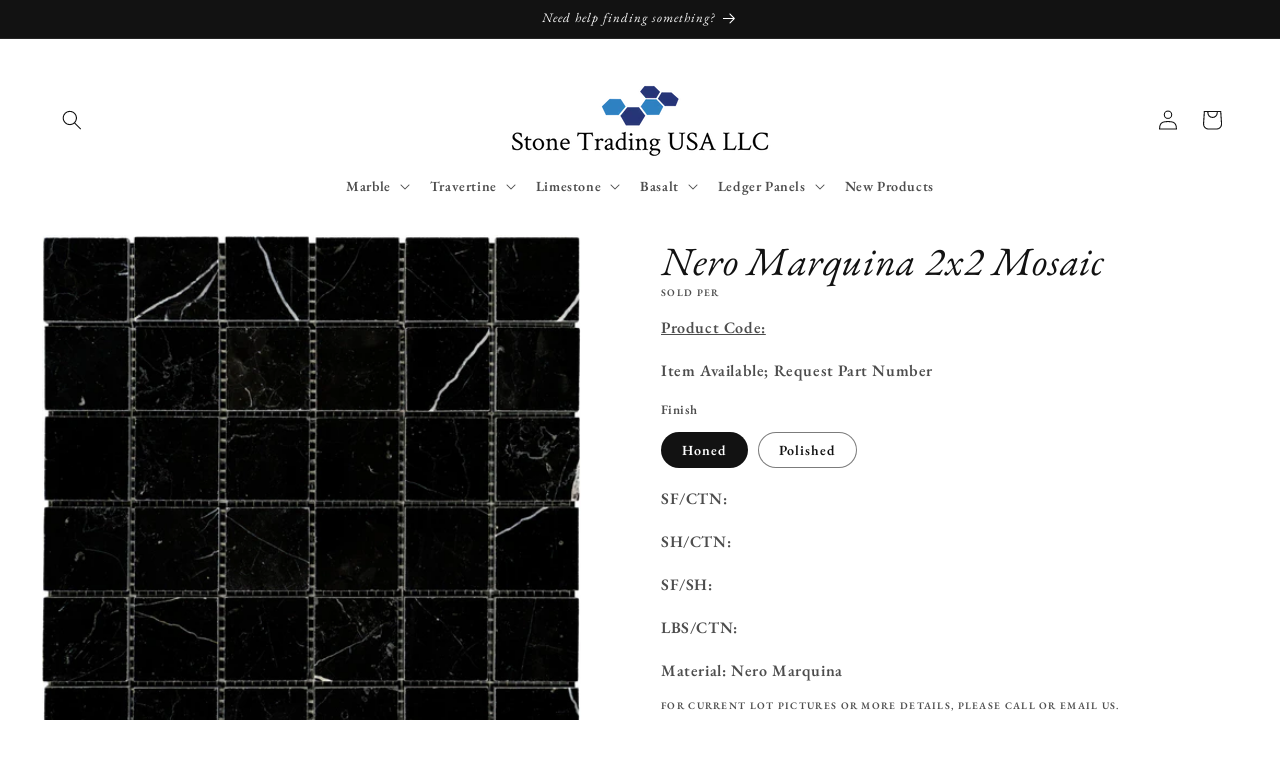

--- FILE ---
content_type: text/html; charset=utf-8
request_url: https://stonetradingusa.com/products/nero-marquina-2x2-mosaic
body_size: 24032
content:
<!doctype html>
<html class="js" lang="en">
  <head>
    <meta charset="utf-8">
    <meta http-equiv="X-UA-Compatible" content="IE=edge">
    <meta name="viewport" content="width=device-width,initial-scale=1">
    <meta name="theme-color" content="">
    <link rel="canonical" href="https://stonetradingusa.com/products/nero-marquina-2x2-mosaic"><link rel="preconnect" href="https://fonts.shopifycdn.com" crossorigin><title>
      Nero Marquina 2x2 Mosaic
 &ndash; Stone Trading USA LLC</title>

    
      <meta name="description" content="Nero Marquina marble is a high quality, black stone marble extracted from the region of Markina, Basque Country in the North of Spain. It is one of the most important marbles from Spain. It is fine and compact grain, black, with white veins, which can eventually be very abundant.">
    

    

<meta property="og:site_name" content="Stone Trading USA LLC">
<meta property="og:url" content="https://stonetradingusa.com/products/nero-marquina-2x2-mosaic">
<meta property="og:title" content="Nero Marquina 2x2 Mosaic">
<meta property="og:type" content="product">
<meta property="og:description" content="Nero Marquina marble is a high quality, black stone marble extracted from the region of Markina, Basque Country in the North of Spain. It is one of the most important marbles from Spain. It is fine and compact grain, black, with white veins, which can eventually be very abundant."><meta property="og:image" content="http://stonetradingusa.com/cdn/shop/products/nmsq21.jpg?v=1706655862">
  <meta property="og:image:secure_url" content="https://stonetradingusa.com/cdn/shop/products/nmsq21.jpg?v=1706655862">
  <meta property="og:image:width" content="2000">
  <meta property="og:image:height" content="2000"><meta property="og:price:amount" content="12.50">
  <meta property="og:price:currency" content="USD"><meta name="twitter:card" content="summary_large_image">
<meta name="twitter:title" content="Nero Marquina 2x2 Mosaic">
<meta name="twitter:description" content="Nero Marquina marble is a high quality, black stone marble extracted from the region of Markina, Basque Country in the North of Spain. It is one of the most important marbles from Spain. It is fine and compact grain, black, with white veins, which can eventually be very abundant.">


    <script src="//stonetradingusa.com/cdn/shop/t/3/assets/constants.js?v=132983761750457495441738464631" defer="defer"></script>
    <script src="//stonetradingusa.com/cdn/shop/t/3/assets/pubsub.js?v=158357773527763999511738464633" defer="defer"></script>
    <script src="//stonetradingusa.com/cdn/shop/t/3/assets/global.js?v=152862011079830610291738464631" defer="defer"></script>
    <script src="//stonetradingusa.com/cdn/shop/t/3/assets/details-disclosure.js?v=13653116266235556501738464631" defer="defer"></script>
    <script src="//stonetradingusa.com/cdn/shop/t/3/assets/details-modal.js?v=25581673532751508451738464631" defer="defer"></script>
    <script src="//stonetradingusa.com/cdn/shop/t/3/assets/search-form.js?v=133129549252120666541738464633" defer="defer"></script><script>window.performance && window.performance.mark && window.performance.mark('shopify.content_for_header.start');</script><meta id="shopify-digital-wallet" name="shopify-digital-wallet" content="/68616519905/digital_wallets/dialog">
<meta name="shopify-checkout-api-token" content="0e286c1f331ae74fd3df7bdb7236891c">
<meta id="in-context-paypal-metadata" data-shop-id="68616519905" data-venmo-supported="true" data-environment="production" data-locale="en_US" data-paypal-v4="true" data-currency="USD">
<link rel="alternate" type="application/json+oembed" href="https://stonetradingusa.com/products/nero-marquina-2x2-mosaic.oembed">
<script async="async" src="/checkouts/internal/preloads.js?locale=en-US"></script>
<script id="shopify-features" type="application/json">{"accessToken":"0e286c1f331ae74fd3df7bdb7236891c","betas":["rich-media-storefront-analytics"],"domain":"stonetradingusa.com","predictiveSearch":true,"shopId":68616519905,"locale":"en"}</script>
<script>var Shopify = Shopify || {};
Shopify.shop = "ec0f9f-2.myshopify.com";
Shopify.locale = "en";
Shopify.currency = {"active":"USD","rate":"1.0"};
Shopify.country = "US";
Shopify.theme = {"name":"Updated copy of Spotlight","id":148392640737,"schema_name":"Spotlight","schema_version":"15.2.0","theme_store_id":1891,"role":"main"};
Shopify.theme.handle = "null";
Shopify.theme.style = {"id":null,"handle":null};
Shopify.cdnHost = "stonetradingusa.com/cdn";
Shopify.routes = Shopify.routes || {};
Shopify.routes.root = "/";</script>
<script type="module">!function(o){(o.Shopify=o.Shopify||{}).modules=!0}(window);</script>
<script>!function(o){function n(){var o=[];function n(){o.push(Array.prototype.slice.apply(arguments))}return n.q=o,n}var t=o.Shopify=o.Shopify||{};t.loadFeatures=n(),t.autoloadFeatures=n()}(window);</script>
<script id="shop-js-analytics" type="application/json">{"pageType":"product"}</script>
<script defer="defer" async type="module" src="//stonetradingusa.com/cdn/shopifycloud/shop-js/modules/v2/client.init-shop-cart-sync_BN7fPSNr.en.esm.js"></script>
<script defer="defer" async type="module" src="//stonetradingusa.com/cdn/shopifycloud/shop-js/modules/v2/chunk.common_Cbph3Kss.esm.js"></script>
<script defer="defer" async type="module" src="//stonetradingusa.com/cdn/shopifycloud/shop-js/modules/v2/chunk.modal_DKumMAJ1.esm.js"></script>
<script type="module">
  await import("//stonetradingusa.com/cdn/shopifycloud/shop-js/modules/v2/client.init-shop-cart-sync_BN7fPSNr.en.esm.js");
await import("//stonetradingusa.com/cdn/shopifycloud/shop-js/modules/v2/chunk.common_Cbph3Kss.esm.js");
await import("//stonetradingusa.com/cdn/shopifycloud/shop-js/modules/v2/chunk.modal_DKumMAJ1.esm.js");

  window.Shopify.SignInWithShop?.initShopCartSync?.({"fedCMEnabled":true,"windoidEnabled":true});

</script>
<script>(function() {
  var isLoaded = false;
  function asyncLoad() {
    if (isLoaded) return;
    isLoaded = true;
    var urls = ["https:\/\/cdn.shopify.com\/s\/files\/1\/0411\/8639\/4277\/t\/11\/assets\/zbqolyohuyfsvyft500.js?shop=ec0f9f-2.myshopify.com"];
    for (var i = 0; i < urls.length; i++) {
      var s = document.createElement('script');
      s.type = 'text/javascript';
      s.async = true;
      s.src = urls[i];
      var x = document.getElementsByTagName('script')[0];
      x.parentNode.insertBefore(s, x);
    }
  };
  if(window.attachEvent) {
    window.attachEvent('onload', asyncLoad);
  } else {
    window.addEventListener('load', asyncLoad, false);
  }
})();</script>
<script id="__st">var __st={"a":68616519905,"offset":-28800,"reqid":"5a8f88b4-b962-4c3f-a559-503602a3bb46-1769906128","pageurl":"stonetradingusa.com\/products\/nero-marquina-2x2-mosaic","u":"c43a6d8b612b","p":"product","rtyp":"product","rid":8238178566369};</script>
<script>window.ShopifyPaypalV4VisibilityTracking = true;</script>
<script id="captcha-bootstrap">!function(){'use strict';const t='contact',e='account',n='new_comment',o=[[t,t],['blogs',n],['comments',n],[t,'customer']],c=[[e,'customer_login'],[e,'guest_login'],[e,'recover_customer_password'],[e,'create_customer']],r=t=>t.map((([t,e])=>`form[action*='/${t}']:not([data-nocaptcha='true']) input[name='form_type'][value='${e}']`)).join(','),a=t=>()=>t?[...document.querySelectorAll(t)].map((t=>t.form)):[];function s(){const t=[...o],e=r(t);return a(e)}const i='password',u='form_key',d=['recaptcha-v3-token','g-recaptcha-response','h-captcha-response',i],f=()=>{try{return window.sessionStorage}catch{return}},m='__shopify_v',_=t=>t.elements[u];function p(t,e,n=!1){try{const o=window.sessionStorage,c=JSON.parse(o.getItem(e)),{data:r}=function(t){const{data:e,action:n}=t;return t[m]||n?{data:e,action:n}:{data:t,action:n}}(c);for(const[e,n]of Object.entries(r))t.elements[e]&&(t.elements[e].value=n);n&&o.removeItem(e)}catch(o){console.error('form repopulation failed',{error:o})}}const l='form_type',E='cptcha';function T(t){t.dataset[E]=!0}const w=window,h=w.document,L='Shopify',v='ce_forms',y='captcha';let A=!1;((t,e)=>{const n=(g='f06e6c50-85a8-45c8-87d0-21a2b65856fe',I='https://cdn.shopify.com/shopifycloud/storefront-forms-hcaptcha/ce_storefront_forms_captcha_hcaptcha.v1.5.2.iife.js',D={infoText:'Protected by hCaptcha',privacyText:'Privacy',termsText:'Terms'},(t,e,n)=>{const o=w[L][v],c=o.bindForm;if(c)return c(t,g,e,D).then(n);var r;o.q.push([[t,g,e,D],n]),r=I,A||(h.body.append(Object.assign(h.createElement('script'),{id:'captcha-provider',async:!0,src:r})),A=!0)});var g,I,D;w[L]=w[L]||{},w[L][v]=w[L][v]||{},w[L][v].q=[],w[L][y]=w[L][y]||{},w[L][y].protect=function(t,e){n(t,void 0,e),T(t)},Object.freeze(w[L][y]),function(t,e,n,w,h,L){const[v,y,A,g]=function(t,e,n){const i=e?o:[],u=t?c:[],d=[...i,...u],f=r(d),m=r(i),_=r(d.filter((([t,e])=>n.includes(e))));return[a(f),a(m),a(_),s()]}(w,h,L),I=t=>{const e=t.target;return e instanceof HTMLFormElement?e:e&&e.form},D=t=>v().includes(t);t.addEventListener('submit',(t=>{const e=I(t);if(!e)return;const n=D(e)&&!e.dataset.hcaptchaBound&&!e.dataset.recaptchaBound,o=_(e),c=g().includes(e)&&(!o||!o.value);(n||c)&&t.preventDefault(),c&&!n&&(function(t){try{if(!f())return;!function(t){const e=f();if(!e)return;const n=_(t);if(!n)return;const o=n.value;o&&e.removeItem(o)}(t);const e=Array.from(Array(32),(()=>Math.random().toString(36)[2])).join('');!function(t,e){_(t)||t.append(Object.assign(document.createElement('input'),{type:'hidden',name:u})),t.elements[u].value=e}(t,e),function(t,e){const n=f();if(!n)return;const o=[...t.querySelectorAll(`input[type='${i}']`)].map((({name:t})=>t)),c=[...d,...o],r={};for(const[a,s]of new FormData(t).entries())c.includes(a)||(r[a]=s);n.setItem(e,JSON.stringify({[m]:1,action:t.action,data:r}))}(t,e)}catch(e){console.error('failed to persist form',e)}}(e),e.submit())}));const S=(t,e)=>{t&&!t.dataset[E]&&(n(t,e.some((e=>e===t))),T(t))};for(const o of['focusin','change'])t.addEventListener(o,(t=>{const e=I(t);D(e)&&S(e,y())}));const B=e.get('form_key'),M=e.get(l),P=B&&M;t.addEventListener('DOMContentLoaded',(()=>{const t=y();if(P)for(const e of t)e.elements[l].value===M&&p(e,B);[...new Set([...A(),...v().filter((t=>'true'===t.dataset.shopifyCaptcha))])].forEach((e=>S(e,t)))}))}(h,new URLSearchParams(w.location.search),n,t,e,['guest_login'])})(!0,!0)}();</script>
<script integrity="sha256-4kQ18oKyAcykRKYeNunJcIwy7WH5gtpwJnB7kiuLZ1E=" data-source-attribution="shopify.loadfeatures" defer="defer" src="//stonetradingusa.com/cdn/shopifycloud/storefront/assets/storefront/load_feature-a0a9edcb.js" crossorigin="anonymous"></script>
<script data-source-attribution="shopify.dynamic_checkout.dynamic.init">var Shopify=Shopify||{};Shopify.PaymentButton=Shopify.PaymentButton||{isStorefrontPortableWallets:!0,init:function(){window.Shopify.PaymentButton.init=function(){};var t=document.createElement("script");t.src="https://stonetradingusa.com/cdn/shopifycloud/portable-wallets/latest/portable-wallets.en.js",t.type="module",document.head.appendChild(t)}};
</script>
<script data-source-attribution="shopify.dynamic_checkout.buyer_consent">
  function portableWalletsHideBuyerConsent(e){var t=document.getElementById("shopify-buyer-consent"),n=document.getElementById("shopify-subscription-policy-button");t&&n&&(t.classList.add("hidden"),t.setAttribute("aria-hidden","true"),n.removeEventListener("click",e))}function portableWalletsShowBuyerConsent(e){var t=document.getElementById("shopify-buyer-consent"),n=document.getElementById("shopify-subscription-policy-button");t&&n&&(t.classList.remove("hidden"),t.removeAttribute("aria-hidden"),n.addEventListener("click",e))}window.Shopify?.PaymentButton&&(window.Shopify.PaymentButton.hideBuyerConsent=portableWalletsHideBuyerConsent,window.Shopify.PaymentButton.showBuyerConsent=portableWalletsShowBuyerConsent);
</script>
<script data-source-attribution="shopify.dynamic_checkout.cart.bootstrap">document.addEventListener("DOMContentLoaded",(function(){function t(){return document.querySelector("shopify-accelerated-checkout-cart, shopify-accelerated-checkout")}if(t())Shopify.PaymentButton.init();else{new MutationObserver((function(e,n){t()&&(Shopify.PaymentButton.init(),n.disconnect())})).observe(document.body,{childList:!0,subtree:!0})}}));
</script>
<link id="shopify-accelerated-checkout-styles" rel="stylesheet" media="screen" href="https://stonetradingusa.com/cdn/shopifycloud/portable-wallets/latest/accelerated-checkout-backwards-compat.css" crossorigin="anonymous">
<style id="shopify-accelerated-checkout-cart">
        #shopify-buyer-consent {
  margin-top: 1em;
  display: inline-block;
  width: 100%;
}

#shopify-buyer-consent.hidden {
  display: none;
}

#shopify-subscription-policy-button {
  background: none;
  border: none;
  padding: 0;
  text-decoration: underline;
  font-size: inherit;
  cursor: pointer;
}

#shopify-subscription-policy-button::before {
  box-shadow: none;
}

      </style>
<script id="sections-script" data-sections="header" defer="defer" src="//stonetradingusa.com/cdn/shop/t/3/compiled_assets/scripts.js?v=232"></script>
<script>window.performance && window.performance.mark && window.performance.mark('shopify.content_for_header.end');</script>


    <style data-shopify>
      @font-face {
  font-family: "EB Garamond";
  font-weight: 600;
  font-style: normal;
  font-display: swap;
  src: url("//stonetradingusa.com/cdn/fonts/ebgaramond/ebgaramond_n6.9fbba68e5aeeda69cf315a9bd4516ff6325d7e2d.woff2") format("woff2"),
       url("//stonetradingusa.com/cdn/fonts/ebgaramond/ebgaramond_n6.f6cdb210b4d532f781a8385fdcef2e74c795072f.woff") format("woff");
}

      @font-face {
  font-family: "EB Garamond";
  font-weight: 700;
  font-style: normal;
  font-display: swap;
  src: url("//stonetradingusa.com/cdn/fonts/ebgaramond/ebgaramond_n7.d08d282a03b4a9cde493a0a5c170eb41fd0a48a6.woff2") format("woff2"),
       url("//stonetradingusa.com/cdn/fonts/ebgaramond/ebgaramond_n7.7c8306185882f01a9ed6edf77ce46bbf9dd53b41.woff") format("woff");
}

      @font-face {
  font-family: "EB Garamond";
  font-weight: 600;
  font-style: italic;
  font-display: swap;
  src: url("//stonetradingusa.com/cdn/fonts/ebgaramond/ebgaramond_i6.27c8db0faeb72f21ee8374eca2e36f39d29aeb62.woff2") format("woff2"),
       url("//stonetradingusa.com/cdn/fonts/ebgaramond/ebgaramond_i6.cf00b66af0e68d9f084cefafdffdbdf60c2b776b.woff") format("woff");
}

      @font-face {
  font-family: "EB Garamond";
  font-weight: 700;
  font-style: italic;
  font-display: swap;
  src: url("//stonetradingusa.com/cdn/fonts/ebgaramond/ebgaramond_i7.a554120900e2a1ba4ba64bd80ad36a8fd44041f5.woff2") format("woff2"),
       url("//stonetradingusa.com/cdn/fonts/ebgaramond/ebgaramond_i7.7101ca1f5cf9647cc8a47fe8b7268d197f62e702.woff") format("woff");
}

      @font-face {
  font-family: "EB Garamond";
  font-weight: 400;
  font-style: italic;
  font-display: swap;
  src: url("//stonetradingusa.com/cdn/fonts/ebgaramond/ebgaramond_i4.8a8d350a4bec29823a3db2f6d6a96a056d2e3223.woff2") format("woff2"),
       url("//stonetradingusa.com/cdn/fonts/ebgaramond/ebgaramond_i4.ac4f3f00b446eda80de7b499ddd9e019a66ddfe2.woff") format("woff");
}


      
        :root,
        .color-background-1 {
          --color-background: 255,255,255;
        
          --gradient-background: #ffffff;
        

        

        --color-foreground: 18,18,18;
        --color-background-contrast: 191,191,191;
        --color-shadow: 18,18,18;
        --color-button: 255,255,255;
        --color-button-text: 18,18,18;
        --color-secondary-button: 255,255,255;
        --color-secondary-button-text: 18,18,18;
        --color-link: 18,18,18;
        --color-badge-foreground: 18,18,18;
        --color-badge-background: 255,255,255;
        --color-badge-border: 18,18,18;
        --payment-terms-background-color: rgb(255 255 255);
      }
      
        
        .color-background-2 {
          --color-background: 255,255,255;
        
          --gradient-background: #ffffff;
        

        

        --color-foreground: 26,67,156;
        --color-background-contrast: 191,191,191;
        --color-shadow: 18,18,18;
        --color-button: 18,18,18;
        --color-button-text: 243,243,243;
        --color-secondary-button: 255,255,255;
        --color-secondary-button-text: 18,18,18;
        --color-link: 18,18,18;
        --color-badge-foreground: 26,67,156;
        --color-badge-background: 255,255,255;
        --color-badge-border: 26,67,156;
        --payment-terms-background-color: rgb(255 255 255);
      }
      
        
        .color-inverse {
          --color-background: 255,255,255;
        
          --gradient-background: #ffffff;
        

        

        --color-foreground: 23,115,176;
        --color-background-contrast: 191,191,191;
        --color-shadow: 18,18,18;
        --color-button: 255,255,255;
        --color-button-text: 18,18,18;
        --color-secondary-button: 255,255,255;
        --color-secondary-button-text: 255,255,255;
        --color-link: 255,255,255;
        --color-badge-foreground: 23,115,176;
        --color-badge-background: 255,255,255;
        --color-badge-border: 23,115,176;
        --payment-terms-background-color: rgb(255 255 255);
      }
      
        
        .color-accent-1 {
          --color-background: 255,255,255;
        
          --gradient-background: #ffffff;
        

        

        --color-foreground: 18,18,18;
        --color-background-contrast: 191,191,191;
        --color-shadow: 18,18,18;
        --color-button: 18,18,18;
        --color-button-text: 255,255,255;
        --color-secondary-button: 255,255,255;
        --color-secondary-button-text: 100,100,100;
        --color-link: 100,100,100;
        --color-badge-foreground: 18,18,18;
        --color-badge-background: 255,255,255;
        --color-badge-border: 18,18,18;
        --payment-terms-background-color: rgb(255 255 255);
      }
      
        
        .color-accent-2 {
          --color-background: 18,18,18;
        
          --gradient-background: #121212;
        

        

        --color-foreground: 255,255,255;
        --color-background-contrast: 146,146,146;
        --color-shadow: 18,18,18;
        --color-button: 255,255,255;
        --color-button-text: 18,18,18;
        --color-secondary-button: 18,18,18;
        --color-secondary-button-text: 255,255,255;
        --color-link: 255,255,255;
        --color-badge-foreground: 255,255,255;
        --color-badge-background: 18,18,18;
        --color-badge-border: 255,255,255;
        --payment-terms-background-color: rgb(18 18 18);
      }
      

      body, .color-background-1, .color-background-2, .color-inverse, .color-accent-1, .color-accent-2 {
        color: rgba(var(--color-foreground), 0.75);
        background-color: rgb(var(--color-background));
      }

      :root {
        --font-body-family: "EB Garamond", serif;
        --font-body-style: normal;
        --font-body-weight: 600;
        --font-body-weight-bold: 900;

        --font-heading-family: "EB Garamond", serif;
        --font-heading-style: italic;
        --font-heading-weight: 400;

        --font-body-scale: 1.0;
        --font-heading-scale: 1.0;

        --media-padding: px;
        --media-border-opacity: 0.0;
        --media-border-width: 0px;
        --media-radius: 4px;
        --media-shadow-opacity: 0.0;
        --media-shadow-horizontal-offset: 0px;
        --media-shadow-vertical-offset: 4px;
        --media-shadow-blur-radius: 5px;
        --media-shadow-visible: 0;

        --page-width: 160rem;
        --page-width-margin: 0rem;

        --product-card-image-padding: 0.0rem;
        --product-card-corner-radius: 0.0rem;
        --product-card-text-alignment: center;
        --product-card-border-width: 0.0rem;
        --product-card-border-opacity: 0.1;
        --product-card-shadow-opacity: 0.0;
        --product-card-shadow-visible: 0;
        --product-card-shadow-horizontal-offset: 0.0rem;
        --product-card-shadow-vertical-offset: 0.4rem;
        --product-card-shadow-blur-radius: 0.5rem;

        --collection-card-image-padding: 0.0rem;
        --collection-card-corner-radius: 0.6rem;
        --collection-card-text-alignment: left;
        --collection-card-border-width: 0.0rem;
        --collection-card-border-opacity: 0.1;
        --collection-card-shadow-opacity: 0.0;
        --collection-card-shadow-visible: 0;
        --collection-card-shadow-horizontal-offset: 0.0rem;
        --collection-card-shadow-vertical-offset: 0.4rem;
        --collection-card-shadow-blur-radius: 0.5rem;

        --blog-card-image-padding: 0.0rem;
        --blog-card-corner-radius: 1.6rem;
        --blog-card-text-alignment: left;
        --blog-card-border-width: 0.0rem;
        --blog-card-border-opacity: 0.1;
        --blog-card-shadow-opacity: 0.0;
        --blog-card-shadow-visible: 0;
        --blog-card-shadow-horizontal-offset: 0.0rem;
        --blog-card-shadow-vertical-offset: 0.4rem;
        --blog-card-shadow-blur-radius: 0.5rem;

        --badge-corner-radius: 0.4rem;

        --popup-border-width: 1px;
        --popup-border-opacity: 1.0;
        --popup-corner-radius: 4px;
        --popup-shadow-opacity: 0.0;
        --popup-shadow-horizontal-offset: 0px;
        --popup-shadow-vertical-offset: 4px;
        --popup-shadow-blur-radius: 5px;

        --drawer-border-width: 1px;
        --drawer-border-opacity: 0.1;
        --drawer-shadow-opacity: 0.0;
        --drawer-shadow-horizontal-offset: 0px;
        --drawer-shadow-vertical-offset: 4px;
        --drawer-shadow-blur-radius: 5px;

        --spacing-sections-desktop: 0px;
        --spacing-sections-mobile: 0px;

        --grid-desktop-vertical-spacing: 16px;
        --grid-desktop-horizontal-spacing: 16px;
        --grid-mobile-vertical-spacing: 8px;
        --grid-mobile-horizontal-spacing: 8px;

        --text-boxes-border-opacity: 0.1;
        --text-boxes-border-width: 0px;
        --text-boxes-radius: 0px;
        --text-boxes-shadow-opacity: 0.0;
        --text-boxes-shadow-visible: 0;
        --text-boxes-shadow-horizontal-offset: 0px;
        --text-boxes-shadow-vertical-offset: 4px;
        --text-boxes-shadow-blur-radius: 5px;

        --buttons-radius: 4px;
        --buttons-radius-outset: 5px;
        --buttons-border-width: 1px;
        --buttons-border-opacity: 1.0;
        --buttons-shadow-opacity: 0.0;
        --buttons-shadow-visible: 0;
        --buttons-shadow-horizontal-offset: 0px;
        --buttons-shadow-vertical-offset: 4px;
        --buttons-shadow-blur-radius: 5px;
        --buttons-border-offset: 0.3px;

        --inputs-radius: 4px;
        --inputs-border-width: 1px;
        --inputs-border-opacity: 1.0;
        --inputs-shadow-opacity: 0.0;
        --inputs-shadow-horizontal-offset: 0px;
        --inputs-margin-offset: 0px;
        --inputs-shadow-vertical-offset: 4px;
        --inputs-shadow-blur-radius: 5px;
        --inputs-radius-outset: 5px;

        --variant-pills-radius: 40px;
        --variant-pills-border-width: 1px;
        --variant-pills-border-opacity: 0.55;
        --variant-pills-shadow-opacity: 0.0;
        --variant-pills-shadow-horizontal-offset: 0px;
        --variant-pills-shadow-vertical-offset: 4px;
        --variant-pills-shadow-blur-radius: 5px;
      }

      *,
      *::before,
      *::after {
        box-sizing: inherit;
      }

      html {
        box-sizing: border-box;
        font-size: calc(var(--font-body-scale) * 62.5%);
        height: 100%;
      }

      body {
        display: grid;
        grid-template-rows: auto auto 1fr auto;
        grid-template-columns: 100%;
        min-height: 100%;
        margin: 0;
        font-size: 1.5rem;
        letter-spacing: 0.06rem;
        line-height: calc(1 + 0.8 / var(--font-body-scale));
        font-family: var(--font-body-family);
        font-style: var(--font-body-style);
        font-weight: var(--font-body-weight);
      }

      @media screen and (min-width: 750px) {
        body {
          font-size: 1.6rem;
        }
      }
    </style>

    <link href="//stonetradingusa.com/cdn/shop/t/3/assets/base.css?v=153697582627174052111738464631" rel="stylesheet" type="text/css" media="all" />
    <link rel="stylesheet" href="//stonetradingusa.com/cdn/shop/t/3/assets/component-cart-items.css?v=123238115697927560811738464631" media="print" onload="this.media='all'">
      <link rel="preload" as="font" href="//stonetradingusa.com/cdn/fonts/ebgaramond/ebgaramond_n6.9fbba68e5aeeda69cf315a9bd4516ff6325d7e2d.woff2" type="font/woff2" crossorigin>
      

      <link rel="preload" as="font" href="//stonetradingusa.com/cdn/fonts/ebgaramond/ebgaramond_i4.8a8d350a4bec29823a3db2f6d6a96a056d2e3223.woff2" type="font/woff2" crossorigin>
      
<link
        rel="stylesheet"
        href="//stonetradingusa.com/cdn/shop/t/3/assets/component-predictive-search.css?v=118923337488134913561738464631"
        media="print"
        onload="this.media='all'"
      ><script>
      if (Shopify.designMode) {
        document.documentElement.classList.add('shopify-design-mode');
      }
    </script>
  <link href="https://monorail-edge.shopifysvc.com" rel="dns-prefetch">
<script>(function(){if ("sendBeacon" in navigator && "performance" in window) {try {var session_token_from_headers = performance.getEntriesByType('navigation')[0].serverTiming.find(x => x.name == '_s').description;} catch {var session_token_from_headers = undefined;}var session_cookie_matches = document.cookie.match(/_shopify_s=([^;]*)/);var session_token_from_cookie = session_cookie_matches && session_cookie_matches.length === 2 ? session_cookie_matches[1] : "";var session_token = session_token_from_headers || session_token_from_cookie || "";function handle_abandonment_event(e) {var entries = performance.getEntries().filter(function(entry) {return /monorail-edge.shopifysvc.com/.test(entry.name);});if (!window.abandonment_tracked && entries.length === 0) {window.abandonment_tracked = true;var currentMs = Date.now();var navigation_start = performance.timing.navigationStart;var payload = {shop_id: 68616519905,url: window.location.href,navigation_start,duration: currentMs - navigation_start,session_token,page_type: "product"};window.navigator.sendBeacon("https://monorail-edge.shopifysvc.com/v1/produce", JSON.stringify({schema_id: "online_store_buyer_site_abandonment/1.1",payload: payload,metadata: {event_created_at_ms: currentMs,event_sent_at_ms: currentMs}}));}}window.addEventListener('pagehide', handle_abandonment_event);}}());</script>
<script id="web-pixels-manager-setup">(function e(e,d,r,n,o){if(void 0===o&&(o={}),!Boolean(null===(a=null===(i=window.Shopify)||void 0===i?void 0:i.analytics)||void 0===a?void 0:a.replayQueue)){var i,a;window.Shopify=window.Shopify||{};var t=window.Shopify;t.analytics=t.analytics||{};var s=t.analytics;s.replayQueue=[],s.publish=function(e,d,r){return s.replayQueue.push([e,d,r]),!0};try{self.performance.mark("wpm:start")}catch(e){}var l=function(){var e={modern:/Edge?\/(1{2}[4-9]|1[2-9]\d|[2-9]\d{2}|\d{4,})\.\d+(\.\d+|)|Firefox\/(1{2}[4-9]|1[2-9]\d|[2-9]\d{2}|\d{4,})\.\d+(\.\d+|)|Chrom(ium|e)\/(9{2}|\d{3,})\.\d+(\.\d+|)|(Maci|X1{2}).+ Version\/(15\.\d+|(1[6-9]|[2-9]\d|\d{3,})\.\d+)([,.]\d+|)( \(\w+\)|)( Mobile\/\w+|) Safari\/|Chrome.+OPR\/(9{2}|\d{3,})\.\d+\.\d+|(CPU[ +]OS|iPhone[ +]OS|CPU[ +]iPhone|CPU IPhone OS|CPU iPad OS)[ +]+(15[._]\d+|(1[6-9]|[2-9]\d|\d{3,})[._]\d+)([._]\d+|)|Android:?[ /-](13[3-9]|1[4-9]\d|[2-9]\d{2}|\d{4,})(\.\d+|)(\.\d+|)|Android.+Firefox\/(13[5-9]|1[4-9]\d|[2-9]\d{2}|\d{4,})\.\d+(\.\d+|)|Android.+Chrom(ium|e)\/(13[3-9]|1[4-9]\d|[2-9]\d{2}|\d{4,})\.\d+(\.\d+|)|SamsungBrowser\/([2-9]\d|\d{3,})\.\d+/,legacy:/Edge?\/(1[6-9]|[2-9]\d|\d{3,})\.\d+(\.\d+|)|Firefox\/(5[4-9]|[6-9]\d|\d{3,})\.\d+(\.\d+|)|Chrom(ium|e)\/(5[1-9]|[6-9]\d|\d{3,})\.\d+(\.\d+|)([\d.]+$|.*Safari\/(?![\d.]+ Edge\/[\d.]+$))|(Maci|X1{2}).+ Version\/(10\.\d+|(1[1-9]|[2-9]\d|\d{3,})\.\d+)([,.]\d+|)( \(\w+\)|)( Mobile\/\w+|) Safari\/|Chrome.+OPR\/(3[89]|[4-9]\d|\d{3,})\.\d+\.\d+|(CPU[ +]OS|iPhone[ +]OS|CPU[ +]iPhone|CPU IPhone OS|CPU iPad OS)[ +]+(10[._]\d+|(1[1-9]|[2-9]\d|\d{3,})[._]\d+)([._]\d+|)|Android:?[ /-](13[3-9]|1[4-9]\d|[2-9]\d{2}|\d{4,})(\.\d+|)(\.\d+|)|Mobile Safari.+OPR\/([89]\d|\d{3,})\.\d+\.\d+|Android.+Firefox\/(13[5-9]|1[4-9]\d|[2-9]\d{2}|\d{4,})\.\d+(\.\d+|)|Android.+Chrom(ium|e)\/(13[3-9]|1[4-9]\d|[2-9]\d{2}|\d{4,})\.\d+(\.\d+|)|Android.+(UC? ?Browser|UCWEB|U3)[ /]?(15\.([5-9]|\d{2,})|(1[6-9]|[2-9]\d|\d{3,})\.\d+)\.\d+|SamsungBrowser\/(5\.\d+|([6-9]|\d{2,})\.\d+)|Android.+MQ{2}Browser\/(14(\.(9|\d{2,})|)|(1[5-9]|[2-9]\d|\d{3,})(\.\d+|))(\.\d+|)|K[Aa][Ii]OS\/(3\.\d+|([4-9]|\d{2,})\.\d+)(\.\d+|)/},d=e.modern,r=e.legacy,n=navigator.userAgent;return n.match(d)?"modern":n.match(r)?"legacy":"unknown"}(),u="modern"===l?"modern":"legacy",c=(null!=n?n:{modern:"",legacy:""})[u],f=function(e){return[e.baseUrl,"/wpm","/b",e.hashVersion,"modern"===e.buildTarget?"m":"l",".js"].join("")}({baseUrl:d,hashVersion:r,buildTarget:u}),m=function(e){var d=e.version,r=e.bundleTarget,n=e.surface,o=e.pageUrl,i=e.monorailEndpoint;return{emit:function(e){var a=e.status,t=e.errorMsg,s=(new Date).getTime(),l=JSON.stringify({metadata:{event_sent_at_ms:s},events:[{schema_id:"web_pixels_manager_load/3.1",payload:{version:d,bundle_target:r,page_url:o,status:a,surface:n,error_msg:t},metadata:{event_created_at_ms:s}}]});if(!i)return console&&console.warn&&console.warn("[Web Pixels Manager] No Monorail endpoint provided, skipping logging."),!1;try{return self.navigator.sendBeacon.bind(self.navigator)(i,l)}catch(e){}var u=new XMLHttpRequest;try{return u.open("POST",i,!0),u.setRequestHeader("Content-Type","text/plain"),u.send(l),!0}catch(e){return console&&console.warn&&console.warn("[Web Pixels Manager] Got an unhandled error while logging to Monorail."),!1}}}}({version:r,bundleTarget:l,surface:e.surface,pageUrl:self.location.href,monorailEndpoint:e.monorailEndpoint});try{o.browserTarget=l,function(e){var d=e.src,r=e.async,n=void 0===r||r,o=e.onload,i=e.onerror,a=e.sri,t=e.scriptDataAttributes,s=void 0===t?{}:t,l=document.createElement("script"),u=document.querySelector("head"),c=document.querySelector("body");if(l.async=n,l.src=d,a&&(l.integrity=a,l.crossOrigin="anonymous"),s)for(var f in s)if(Object.prototype.hasOwnProperty.call(s,f))try{l.dataset[f]=s[f]}catch(e){}if(o&&l.addEventListener("load",o),i&&l.addEventListener("error",i),u)u.appendChild(l);else{if(!c)throw new Error("Did not find a head or body element to append the script");c.appendChild(l)}}({src:f,async:!0,onload:function(){if(!function(){var e,d;return Boolean(null===(d=null===(e=window.Shopify)||void 0===e?void 0:e.analytics)||void 0===d?void 0:d.initialized)}()){var d=window.webPixelsManager.init(e)||void 0;if(d){var r=window.Shopify.analytics;r.replayQueue.forEach((function(e){var r=e[0],n=e[1],o=e[2];d.publishCustomEvent(r,n,o)})),r.replayQueue=[],r.publish=d.publishCustomEvent,r.visitor=d.visitor,r.initialized=!0}}},onerror:function(){return m.emit({status:"failed",errorMsg:"".concat(f," has failed to load")})},sri:function(e){var d=/^sha384-[A-Za-z0-9+/=]+$/;return"string"==typeof e&&d.test(e)}(c)?c:"",scriptDataAttributes:o}),m.emit({status:"loading"})}catch(e){m.emit({status:"failed",errorMsg:(null==e?void 0:e.message)||"Unknown error"})}}})({shopId: 68616519905,storefrontBaseUrl: "https://stonetradingusa.com",extensionsBaseUrl: "https://extensions.shopifycdn.com/cdn/shopifycloud/web-pixels-manager",monorailEndpoint: "https://monorail-edge.shopifysvc.com/unstable/produce_batch",surface: "storefront-renderer",enabledBetaFlags: ["2dca8a86"],webPixelsConfigList: [{"id":"shopify-app-pixel","configuration":"{}","eventPayloadVersion":"v1","runtimeContext":"STRICT","scriptVersion":"0450","apiClientId":"shopify-pixel","type":"APP","privacyPurposes":["ANALYTICS","MARKETING"]},{"id":"shopify-custom-pixel","eventPayloadVersion":"v1","runtimeContext":"LAX","scriptVersion":"0450","apiClientId":"shopify-pixel","type":"CUSTOM","privacyPurposes":["ANALYTICS","MARKETING"]}],isMerchantRequest: false,initData: {"shop":{"name":"Stone Trading USA LLC","paymentSettings":{"currencyCode":"USD"},"myshopifyDomain":"ec0f9f-2.myshopify.com","countryCode":"US","storefrontUrl":"https:\/\/stonetradingusa.com"},"customer":null,"cart":null,"checkout":null,"productVariants":[{"price":{"amount":12.5,"currencyCode":"USD"},"product":{"title":"Nero Marquina 2x2 Mosaic","vendor":"BB","id":"8238178566369","untranslatedTitle":"Nero Marquina 2x2 Mosaic","url":"\/products\/nero-marquina-2x2-mosaic","type":"Mosaic"},"id":"44475721351393","image":{"src":"\/\/stonetradingusa.com\/cdn\/shop\/products\/nmsq21.jpg?v=1706655862"},"sku":"Item Available; Request Part Number","title":"Honed","untranslatedTitle":"Honed"},{"price":{"amount":12.5,"currencyCode":"USD"},"product":{"title":"Nero Marquina 2x2 Mosaic","vendor":"BB","id":"8238178566369","untranslatedTitle":"Nero Marquina 2x2 Mosaic","url":"\/products\/nero-marquina-2x2-mosaic","type":"Mosaic"},"id":"44475721384161","image":{"src":"\/\/stonetradingusa.com\/cdn\/shop\/products\/nmsq21.jpg?v=1706655862"},"sku":"9999470388","title":"Polished","untranslatedTitle":"Polished"}],"purchasingCompany":null},},"https://stonetradingusa.com/cdn","1d2a099fw23dfb22ep557258f5m7a2edbae",{"modern":"","legacy":""},{"shopId":"68616519905","storefrontBaseUrl":"https:\/\/stonetradingusa.com","extensionBaseUrl":"https:\/\/extensions.shopifycdn.com\/cdn\/shopifycloud\/web-pixels-manager","surface":"storefront-renderer","enabledBetaFlags":"[\"2dca8a86\"]","isMerchantRequest":"false","hashVersion":"1d2a099fw23dfb22ep557258f5m7a2edbae","publish":"custom","events":"[[\"page_viewed\",{}],[\"product_viewed\",{\"productVariant\":{\"price\":{\"amount\":12.5,\"currencyCode\":\"USD\"},\"product\":{\"title\":\"Nero Marquina 2x2 Mosaic\",\"vendor\":\"BB\",\"id\":\"8238178566369\",\"untranslatedTitle\":\"Nero Marquina 2x2 Mosaic\",\"url\":\"\/products\/nero-marquina-2x2-mosaic\",\"type\":\"Mosaic\"},\"id\":\"44475721351393\",\"image\":{\"src\":\"\/\/stonetradingusa.com\/cdn\/shop\/products\/nmsq21.jpg?v=1706655862\"},\"sku\":\"Item Available; Request Part Number\",\"title\":\"Honed\",\"untranslatedTitle\":\"Honed\"}}]]"});</script><script>
  window.ShopifyAnalytics = window.ShopifyAnalytics || {};
  window.ShopifyAnalytics.meta = window.ShopifyAnalytics.meta || {};
  window.ShopifyAnalytics.meta.currency = 'USD';
  var meta = {"product":{"id":8238178566369,"gid":"gid:\/\/shopify\/Product\/8238178566369","vendor":"BB","type":"Mosaic","handle":"nero-marquina-2x2-mosaic","variants":[{"id":44475721351393,"price":1250,"name":"Nero Marquina 2x2 Mosaic - Honed","public_title":"Honed","sku":"Item Available; Request Part Number"},{"id":44475721384161,"price":1250,"name":"Nero Marquina 2x2 Mosaic - Polished","public_title":"Polished","sku":"9999470388"}],"remote":false},"page":{"pageType":"product","resourceType":"product","resourceId":8238178566369,"requestId":"5a8f88b4-b962-4c3f-a559-503602a3bb46-1769906128"}};
  for (var attr in meta) {
    window.ShopifyAnalytics.meta[attr] = meta[attr];
  }
</script>
<script class="analytics">
  (function () {
    var customDocumentWrite = function(content) {
      var jquery = null;

      if (window.jQuery) {
        jquery = window.jQuery;
      } else if (window.Checkout && window.Checkout.$) {
        jquery = window.Checkout.$;
      }

      if (jquery) {
        jquery('body').append(content);
      }
    };

    var hasLoggedConversion = function(token) {
      if (token) {
        return document.cookie.indexOf('loggedConversion=' + token) !== -1;
      }
      return false;
    }

    var setCookieIfConversion = function(token) {
      if (token) {
        var twoMonthsFromNow = new Date(Date.now());
        twoMonthsFromNow.setMonth(twoMonthsFromNow.getMonth() + 2);

        document.cookie = 'loggedConversion=' + token + '; expires=' + twoMonthsFromNow;
      }
    }

    var trekkie = window.ShopifyAnalytics.lib = window.trekkie = window.trekkie || [];
    if (trekkie.integrations) {
      return;
    }
    trekkie.methods = [
      'identify',
      'page',
      'ready',
      'track',
      'trackForm',
      'trackLink'
    ];
    trekkie.factory = function(method) {
      return function() {
        var args = Array.prototype.slice.call(arguments);
        args.unshift(method);
        trekkie.push(args);
        return trekkie;
      };
    };
    for (var i = 0; i < trekkie.methods.length; i++) {
      var key = trekkie.methods[i];
      trekkie[key] = trekkie.factory(key);
    }
    trekkie.load = function(config) {
      trekkie.config = config || {};
      trekkie.config.initialDocumentCookie = document.cookie;
      var first = document.getElementsByTagName('script')[0];
      var script = document.createElement('script');
      script.type = 'text/javascript';
      script.onerror = function(e) {
        var scriptFallback = document.createElement('script');
        scriptFallback.type = 'text/javascript';
        scriptFallback.onerror = function(error) {
                var Monorail = {
      produce: function produce(monorailDomain, schemaId, payload) {
        var currentMs = new Date().getTime();
        var event = {
          schema_id: schemaId,
          payload: payload,
          metadata: {
            event_created_at_ms: currentMs,
            event_sent_at_ms: currentMs
          }
        };
        return Monorail.sendRequest("https://" + monorailDomain + "/v1/produce", JSON.stringify(event));
      },
      sendRequest: function sendRequest(endpointUrl, payload) {
        // Try the sendBeacon API
        if (window && window.navigator && typeof window.navigator.sendBeacon === 'function' && typeof window.Blob === 'function' && !Monorail.isIos12()) {
          var blobData = new window.Blob([payload], {
            type: 'text/plain'
          });

          if (window.navigator.sendBeacon(endpointUrl, blobData)) {
            return true;
          } // sendBeacon was not successful

        } // XHR beacon

        var xhr = new XMLHttpRequest();

        try {
          xhr.open('POST', endpointUrl);
          xhr.setRequestHeader('Content-Type', 'text/plain');
          xhr.send(payload);
        } catch (e) {
          console.log(e);
        }

        return false;
      },
      isIos12: function isIos12() {
        return window.navigator.userAgent.lastIndexOf('iPhone; CPU iPhone OS 12_') !== -1 || window.navigator.userAgent.lastIndexOf('iPad; CPU OS 12_') !== -1;
      }
    };
    Monorail.produce('monorail-edge.shopifysvc.com',
      'trekkie_storefront_load_errors/1.1',
      {shop_id: 68616519905,
      theme_id: 148392640737,
      app_name: "storefront",
      context_url: window.location.href,
      source_url: "//stonetradingusa.com/cdn/s/trekkie.storefront.c59ea00e0474b293ae6629561379568a2d7c4bba.min.js"});

        };
        scriptFallback.async = true;
        scriptFallback.src = '//stonetradingusa.com/cdn/s/trekkie.storefront.c59ea00e0474b293ae6629561379568a2d7c4bba.min.js';
        first.parentNode.insertBefore(scriptFallback, first);
      };
      script.async = true;
      script.src = '//stonetradingusa.com/cdn/s/trekkie.storefront.c59ea00e0474b293ae6629561379568a2d7c4bba.min.js';
      first.parentNode.insertBefore(script, first);
    };
    trekkie.load(
      {"Trekkie":{"appName":"storefront","development":false,"defaultAttributes":{"shopId":68616519905,"isMerchantRequest":null,"themeId":148392640737,"themeCityHash":"17468683500183769247","contentLanguage":"en","currency":"USD","eventMetadataId":"4610261b-de13-42a4-9338-8691a0106d12"},"isServerSideCookieWritingEnabled":true,"monorailRegion":"shop_domain","enabledBetaFlags":["65f19447","b5387b81"]},"Session Attribution":{},"S2S":{"facebookCapiEnabled":false,"source":"trekkie-storefront-renderer","apiClientId":580111}}
    );

    var loaded = false;
    trekkie.ready(function() {
      if (loaded) return;
      loaded = true;

      window.ShopifyAnalytics.lib = window.trekkie;

      var originalDocumentWrite = document.write;
      document.write = customDocumentWrite;
      try { window.ShopifyAnalytics.merchantGoogleAnalytics.call(this); } catch(error) {};
      document.write = originalDocumentWrite;

      window.ShopifyAnalytics.lib.page(null,{"pageType":"product","resourceType":"product","resourceId":8238178566369,"requestId":"5a8f88b4-b962-4c3f-a559-503602a3bb46-1769906128","shopifyEmitted":true});

      var match = window.location.pathname.match(/checkouts\/(.+)\/(thank_you|post_purchase)/)
      var token = match? match[1]: undefined;
      if (!hasLoggedConversion(token)) {
        setCookieIfConversion(token);
        window.ShopifyAnalytics.lib.track("Viewed Product",{"currency":"USD","variantId":44475721351393,"productId":8238178566369,"productGid":"gid:\/\/shopify\/Product\/8238178566369","name":"Nero Marquina 2x2 Mosaic - Honed","price":"12.50","sku":"Item Available; Request Part Number","brand":"BB","variant":"Honed","category":"Mosaic","nonInteraction":true,"remote":false},undefined,undefined,{"shopifyEmitted":true});
      window.ShopifyAnalytics.lib.track("monorail:\/\/trekkie_storefront_viewed_product\/1.1",{"currency":"USD","variantId":44475721351393,"productId":8238178566369,"productGid":"gid:\/\/shopify\/Product\/8238178566369","name":"Nero Marquina 2x2 Mosaic - Honed","price":"12.50","sku":"Item Available; Request Part Number","brand":"BB","variant":"Honed","category":"Mosaic","nonInteraction":true,"remote":false,"referer":"https:\/\/stonetradingusa.com\/products\/nero-marquina-2x2-mosaic"});
      }
    });


        var eventsListenerScript = document.createElement('script');
        eventsListenerScript.async = true;
        eventsListenerScript.src = "//stonetradingusa.com/cdn/shopifycloud/storefront/assets/shop_events_listener-3da45d37.js";
        document.getElementsByTagName('head')[0].appendChild(eventsListenerScript);

})();</script>
<script
  defer
  src="https://stonetradingusa.com/cdn/shopifycloud/perf-kit/shopify-perf-kit-3.1.0.min.js"
  data-application="storefront-renderer"
  data-shop-id="68616519905"
  data-render-region="gcp-us-central1"
  data-page-type="product"
  data-theme-instance-id="148392640737"
  data-theme-name="Spotlight"
  data-theme-version="15.2.0"
  data-monorail-region="shop_domain"
  data-resource-timing-sampling-rate="10"
  data-shs="true"
  data-shs-beacon="true"
  data-shs-export-with-fetch="true"
  data-shs-logs-sample-rate="1"
  data-shs-beacon-endpoint="https://stonetradingusa.com/api/collect"
></script>
</head>

  <body class="gradient animate--hover-3d-lift">
    <a class="skip-to-content-link button visually-hidden" href="#MainContent">
      Skip to content
    </a><!-- BEGIN sections: header-group -->
<div id="shopify-section-sections--19044594909409__announcement_bar_DxWgQQ" class="shopify-section shopify-section-group-header-group announcement-bar-section"><link href="//stonetradingusa.com/cdn/shop/t/3/assets/component-slideshow.css?v=17933591812325749411738464631" rel="stylesheet" type="text/css" media="all" />
<link href="//stonetradingusa.com/cdn/shop/t/3/assets/component-slider.css?v=14039311878856620671738464631" rel="stylesheet" type="text/css" media="all" />


<div
  class="utility-bar color-accent-2 gradient utility-bar--bottom-border"
  
>
  <div class="page-width utility-bar__grid"><div
        class="announcement-bar"
        role="region"
        aria-label="Announcement"
        
      ><a
              href="/pages/contact"
              class="announcement-bar__link link link--text focus-inset animate-arrow"
            ><p class="announcement-bar__message h5">
            <span>Need help finding something?</span><svg xmlns="http://www.w3.org/2000/svg" fill="none" class="icon icon-arrow" viewBox="0 0 14 10"><path fill="currentColor" fill-rule="evenodd" d="M8.537.808a.5.5 0 0 1 .817-.162l4 4a.5.5 0 0 1 0 .708l-4 4a.5.5 0 1 1-.708-.708L11.793 5.5H1a.5.5 0 0 1 0-1h10.793L8.646 1.354a.5.5 0 0 1-.109-.546" clip-rule="evenodd"/></svg>
</p></a></div><div class="localization-wrapper">
</div>
  </div>
</div>


</div><div id="shopify-section-sections--19044594909409__header" class="shopify-section shopify-section-group-header-group section-header"><link rel="stylesheet" href="//stonetradingusa.com/cdn/shop/t/3/assets/component-list-menu.css?v=151968516119678728991738464631" media="print" onload="this.media='all'">
<link rel="stylesheet" href="//stonetradingusa.com/cdn/shop/t/3/assets/component-search.css?v=165164710990765432851738464631" media="print" onload="this.media='all'">
<link rel="stylesheet" href="//stonetradingusa.com/cdn/shop/t/3/assets/component-menu-drawer.css?v=147478906057189667651738464631" media="print" onload="this.media='all'">
<link rel="stylesheet" href="//stonetradingusa.com/cdn/shop/t/3/assets/component-cart-notification.css?v=54116361853792938221738464631" media="print" onload="this.media='all'"><link rel="stylesheet" href="//stonetradingusa.com/cdn/shop/t/3/assets/component-price.css?v=70172745017360139101738464631" media="print" onload="this.media='all'"><link rel="stylesheet" href="//stonetradingusa.com/cdn/shop/t/3/assets/component-mega-menu.css?v=10110889665867715061738464631" media="print" onload="this.media='all'"><style>
  header-drawer {
    justify-self: start;
    margin-left: -1.2rem;
  }@media screen and (min-width: 990px) {
      header-drawer {
        display: none;
      }
    }.menu-drawer-container {
    display: flex;
  }

  .list-menu {
    list-style: none;
    padding: 0;
    margin: 0;
  }

  .list-menu--inline {
    display: inline-flex;
    flex-wrap: wrap;
  }

  summary.list-menu__item {
    padding-right: 2.7rem;
  }

  .list-menu__item {
    display: flex;
    align-items: center;
    line-height: calc(1 + 0.3 / var(--font-body-scale));
  }

  .list-menu__item--link {
    text-decoration: none;
    padding-bottom: 1rem;
    padding-top: 1rem;
    line-height: calc(1 + 0.8 / var(--font-body-scale));
  }

  @media screen and (min-width: 750px) {
    .list-menu__item--link {
      padding-bottom: 0.5rem;
      padding-top: 0.5rem;
    }
  }
</style><style data-shopify>.header {
    padding: 18px 3rem 6px 3rem;
  }

  .section-header {
    position: sticky; /* This is for fixing a Safari z-index issue. PR #2147 */
    margin-bottom: 0px;
  }

  @media screen and (min-width: 750px) {
    .section-header {
      margin-bottom: 0px;
    }
  }

  @media screen and (min-width: 990px) {
    .header {
      padding-top: 36px;
      padding-bottom: 12px;
    }
  }</style><script src="//stonetradingusa.com/cdn/shop/t/3/assets/cart-notification.js?v=133508293167896966491738464631" defer="defer"></script><div class="header-wrapper color-accent-1 gradient"><header class="header header--top-center header--mobile-center page-width header--has-menu header--has-account">

<header-drawer data-breakpoint="tablet">
  <details id="Details-menu-drawer-container" class="menu-drawer-container">
    <summary
      class="header__icon header__icon--menu header__icon--summary link focus-inset"
      aria-label="Menu"
    >
      <span><svg xmlns="http://www.w3.org/2000/svg" fill="none" class="icon icon-hamburger" viewBox="0 0 18 16"><path fill="currentColor" d="M1 .5a.5.5 0 1 0 0 1h15.71a.5.5 0 0 0 0-1zM.5 8a.5.5 0 0 1 .5-.5h15.71a.5.5 0 0 1 0 1H1A.5.5 0 0 1 .5 8m0 7a.5.5 0 0 1 .5-.5h15.71a.5.5 0 0 1 0 1H1a.5.5 0 0 1-.5-.5"/></svg>
<svg xmlns="http://www.w3.org/2000/svg" fill="none" class="icon icon-close" viewBox="0 0 18 17"><path fill="currentColor" d="M.865 15.978a.5.5 0 0 0 .707.707l7.433-7.431 7.579 7.282a.501.501 0 0 0 .846-.37.5.5 0 0 0-.153-.351L9.712 8.546l7.417-7.416a.5.5 0 1 0-.707-.708L8.991 7.853 1.413.573a.5.5 0 1 0-.693.72l7.563 7.268z"/></svg>
</span>
    </summary>
    <div id="menu-drawer" class="gradient menu-drawer motion-reduce color-inverse">
      <div class="menu-drawer__inner-container">
        <div class="menu-drawer__navigation-container">
          <nav class="menu-drawer__navigation">
            <ul class="menu-drawer__menu has-submenu list-menu" role="list"><li><details id="Details-menu-drawer-menu-item-1">
                      <summary
                        id="HeaderDrawer-marble"
                        class="menu-drawer__menu-item list-menu__item link link--text focus-inset"
                      >
                        Marble
                        <span class="svg-wrapper"><svg xmlns="http://www.w3.org/2000/svg" fill="none" class="icon icon-arrow" viewBox="0 0 14 10"><path fill="currentColor" fill-rule="evenodd" d="M8.537.808a.5.5 0 0 1 .817-.162l4 4a.5.5 0 0 1 0 .708l-4 4a.5.5 0 1 1-.708-.708L11.793 5.5H1a.5.5 0 0 1 0-1h10.793L8.646 1.354a.5.5 0 0 1-.109-.546" clip-rule="evenodd"/></svg>
</span>
                        <span class="svg-wrapper"><svg class="icon icon-caret" viewBox="0 0 10 6"><path fill="currentColor" fill-rule="evenodd" d="M9.354.646a.5.5 0 0 0-.708 0L5 4.293 1.354.646a.5.5 0 0 0-.708.708l4 4a.5.5 0 0 0 .708 0l4-4a.5.5 0 0 0 0-.708" clip-rule="evenodd"/></svg>
</span>
                      </summary>
                      <div
                        id="link-marble"
                        class="menu-drawer__submenu has-submenu gradient motion-reduce"
                        tabindex="-1"
                      >
                        <div class="menu-drawer__inner-submenu">
                          <button class="menu-drawer__close-button link link--text focus-inset" aria-expanded="true">
                            <span class="svg-wrapper"><svg xmlns="http://www.w3.org/2000/svg" fill="none" class="icon icon-arrow" viewBox="0 0 14 10"><path fill="currentColor" fill-rule="evenodd" d="M8.537.808a.5.5 0 0 1 .817-.162l4 4a.5.5 0 0 1 0 .708l-4 4a.5.5 0 1 1-.708-.708L11.793 5.5H1a.5.5 0 0 1 0-1h10.793L8.646 1.354a.5.5 0 0 1-.109-.546" clip-rule="evenodd"/></svg>
</span>
                            Marble
                          </button>
                          <ul class="menu-drawer__menu list-menu" role="list" tabindex="-1"><li><details id="Details-menu-drawer-marble-by-name">
                                    <summary
                                      id="HeaderDrawer-marble-by-name"
                                      class="menu-drawer__menu-item link link--text list-menu__item focus-inset"
                                    >
                                      By Name
                                      <span class="svg-wrapper"><svg xmlns="http://www.w3.org/2000/svg" fill="none" class="icon icon-arrow" viewBox="0 0 14 10"><path fill="currentColor" fill-rule="evenodd" d="M8.537.808a.5.5 0 0 1 .817-.162l4 4a.5.5 0 0 1 0 .708l-4 4a.5.5 0 1 1-.708-.708L11.793 5.5H1a.5.5 0 0 1 0-1h10.793L8.646 1.354a.5.5 0 0 1-.109-.546" clip-rule="evenodd"/></svg>
</span>
                                      <span class="svg-wrapper"><svg class="icon icon-caret" viewBox="0 0 10 6"><path fill="currentColor" fill-rule="evenodd" d="M9.354.646a.5.5 0 0 0-.708 0L5 4.293 1.354.646a.5.5 0 0 0-.708.708l4 4a.5.5 0 0 0 .708 0l4-4a.5.5 0 0 0 0-.708" clip-rule="evenodd"/></svg>
</span>
                                    </summary>
                                    <div
                                      id="childlink-by-name"
                                      class="menu-drawer__submenu has-submenu gradient motion-reduce"
                                    >
                                      <button
                                        class="menu-drawer__close-button link link--text focus-inset"
                                        aria-expanded="true"
                                      >
                                        <span class="svg-wrapper"><svg xmlns="http://www.w3.org/2000/svg" fill="none" class="icon icon-arrow" viewBox="0 0 14 10"><path fill="currentColor" fill-rule="evenodd" d="M8.537.808a.5.5 0 0 1 .817-.162l4 4a.5.5 0 0 1 0 .708l-4 4a.5.5 0 1 1-.708-.708L11.793 5.5H1a.5.5 0 0 1 0-1h10.793L8.646 1.354a.5.5 0 0 1-.109-.546" clip-rule="evenodd"/></svg>
</span>
                                        By Name
                                      </button>
                                      <ul
                                        class="menu-drawer__menu list-menu"
                                        role="list"
                                        tabindex="-1"
                                      ><li>
                                            <a
                                              id="HeaderDrawer-marble-by-name-calacatta-gold"
                                              href="/collections/calacatta-gold"
                                              class="menu-drawer__menu-item link link--text list-menu__item focus-inset"
                                              
                                            >
                                              Calacatta Gold
                                            </a>
                                          </li><li>
                                            <a
                                              id="HeaderDrawer-marble-by-name-carrara-white"
                                              href="/collections/carrara-white"
                                              class="menu-drawer__menu-item link link--text list-menu__item focus-inset"
                                              
                                            >
                                              Carrara White
                                            </a>
                                          </li><li>
                                            <a
                                              id="HeaderDrawer-marble-by-name-bianco-dolomite"
                                              href="/collections/bianco-dolomite"
                                              class="menu-drawer__menu-item link link--text list-menu__item focus-inset"
                                              
                                            >
                                              Bianco Dolomite
                                            </a>
                                          </li><li>
                                            <a
                                              id="HeaderDrawer-marble-by-name-first-snow"
                                              href="/collections/asian-statuary"
                                              class="menu-drawer__menu-item link link--text list-menu__item focus-inset"
                                              
                                            >
                                              First Snow
                                            </a>
                                          </li><li>
                                            <a
                                              id="HeaderDrawer-marble-by-name-thassos-white"
                                              href="/collections/thassos-white"
                                              class="menu-drawer__menu-item link link--text list-menu__item focus-inset"
                                              
                                            >
                                              Thassos White
                                            </a>
                                          </li><li>
                                            <a
                                              id="HeaderDrawer-marble-by-name-nero-marquina"
                                              href="/collections/nero-marquina"
                                              class="menu-drawer__menu-item link link--text list-menu__item focus-inset"
                                              
                                            >
                                              Nero Marquina
                                            </a>
                                          </li><li>
                                            <a
                                              id="HeaderDrawer-marble-by-name-crema-marfil"
                                              href="/collections/crema-marfil"
                                              class="menu-drawer__menu-item link link--text list-menu__item focus-inset"
                                              
                                            >
                                              Crema Marfil
                                            </a>
                                          </li><li>
                                            <a
                                              id="HeaderDrawer-marble-by-name-emperador"
                                              href="/collections/emperador-light-dark"
                                              class="menu-drawer__menu-item link link--text list-menu__item focus-inset"
                                              
                                            >
                                              Emperador
                                            </a>
                                          </li><li>
                                            <a
                                              id="HeaderDrawer-marble-by-name-more"
                                              href="/pages/other-marble"
                                              class="menu-drawer__menu-item link link--text list-menu__item focus-inset"
                                              
                                            >
                                              More
                                            </a>
                                          </li></ul>
                                    </div>
                                  </details></li><li><details id="Details-menu-drawer-marble-by-pattern">
                                    <summary
                                      id="HeaderDrawer-marble-by-pattern"
                                      class="menu-drawer__menu-item link link--text list-menu__item focus-inset"
                                    >
                                      By Pattern
                                      <span class="svg-wrapper"><svg xmlns="http://www.w3.org/2000/svg" fill="none" class="icon icon-arrow" viewBox="0 0 14 10"><path fill="currentColor" fill-rule="evenodd" d="M8.537.808a.5.5 0 0 1 .817-.162l4 4a.5.5 0 0 1 0 .708l-4 4a.5.5 0 1 1-.708-.708L11.793 5.5H1a.5.5 0 0 1 0-1h10.793L8.646 1.354a.5.5 0 0 1-.109-.546" clip-rule="evenodd"/></svg>
</span>
                                      <span class="svg-wrapper"><svg class="icon icon-caret" viewBox="0 0 10 6"><path fill="currentColor" fill-rule="evenodd" d="M9.354.646a.5.5 0 0 0-.708 0L5 4.293 1.354.646a.5.5 0 0 0-.708.708l4 4a.5.5 0 0 0 .708 0l4-4a.5.5 0 0 0 0-.708" clip-rule="evenodd"/></svg>
</span>
                                    </summary>
                                    <div
                                      id="childlink-by-pattern"
                                      class="menu-drawer__submenu has-submenu gradient motion-reduce"
                                    >
                                      <button
                                        class="menu-drawer__close-button link link--text focus-inset"
                                        aria-expanded="true"
                                      >
                                        <span class="svg-wrapper"><svg xmlns="http://www.w3.org/2000/svg" fill="none" class="icon icon-arrow" viewBox="0 0 14 10"><path fill="currentColor" fill-rule="evenodd" d="M8.537.808a.5.5 0 0 1 .817-.162l4 4a.5.5 0 0 1 0 .708l-4 4a.5.5 0 1 1-.708-.708L11.793 5.5H1a.5.5 0 0 1 0-1h10.793L8.646 1.354a.5.5 0 0 1-.109-.546" clip-rule="evenodd"/></svg>
</span>
                                        By Pattern
                                      </button>
                                      <ul
                                        class="menu-drawer__menu list-menu"
                                        role="list"
                                        tabindex="-1"
                                      ><li>
                                            <a
                                              id="HeaderDrawer-marble-by-pattern-subway"
                                              href="/collections/subway/Marble"
                                              class="menu-drawer__menu-item link link--text list-menu__item focus-inset"
                                              
                                            >
                                              Subway
                                            </a>
                                          </li><li>
                                            <a
                                              id="HeaderDrawer-marble-by-pattern-basketweave"
                                              href="/collections/basketweave/Marble"
                                              class="menu-drawer__menu-item link link--text list-menu__item focus-inset"
                                              
                                            >
                                              Basketweave
                                            </a>
                                          </li><li>
                                            <a
                                              id="HeaderDrawer-marble-by-pattern-chevron"
                                              href="/collections/chevron/Marble"
                                              class="menu-drawer__menu-item link link--text list-menu__item focus-inset"
                                              
                                            >
                                              Chevron
                                            </a>
                                          </li><li>
                                            <a
                                              id="HeaderDrawer-marble-by-pattern-herringbone"
                                              href="/collections/herringbone/Marble"
                                              class="menu-drawer__menu-item link link--text list-menu__item focus-inset"
                                              
                                            >
                                              Herringbone
                                            </a>
                                          </li><li>
                                            <a
                                              id="HeaderDrawer-marble-by-pattern-hexagon"
                                              href="/collections/hexagon/marble"
                                              class="menu-drawer__menu-item link link--text list-menu__item focus-inset"
                                              
                                            >
                                              Hexagon
                                            </a>
                                          </li><li>
                                            <a
                                              id="HeaderDrawer-marble-by-pattern-octagon"
                                              href="/collections/octagon/Marble"
                                              class="menu-drawer__menu-item link link--text list-menu__item focus-inset"
                                              
                                            >
                                              Octagon
                                            </a>
                                          </li><li>
                                            <a
                                              id="HeaderDrawer-marble-by-pattern-pebble"
                                              href="/collections/pebble/marble"
                                              class="menu-drawer__menu-item link link--text list-menu__item focus-inset"
                                              
                                            >
                                              Pebble
                                            </a>
                                          </li><li>
                                            <a
                                              id="HeaderDrawer-marble-by-pattern-penny"
                                              href="/collections/penny/marble"
                                              class="menu-drawer__menu-item link link--text list-menu__item focus-inset"
                                              
                                            >
                                              Penny
                                            </a>
                                          </li><li>
                                            <a
                                              id="HeaderDrawer-marble-by-pattern-random"
                                              href="/collections/random/marble"
                                              class="menu-drawer__menu-item link link--text list-menu__item focus-inset"
                                              
                                            >
                                              Random
                                            </a>
                                          </li><li>
                                            <a
                                              id="HeaderDrawer-marble-by-pattern-square"
                                              href="/collections/square/marble"
                                              class="menu-drawer__menu-item link link--text list-menu__item focus-inset"
                                              
                                            >
                                              Square
                                            </a>
                                          </li><li>
                                            <a
                                              id="HeaderDrawer-marble-by-pattern-decorative-blends"
                                              href="/collections/decorative-blends/marble"
                                              class="menu-drawer__menu-item link link--text list-menu__item focus-inset"
                                              
                                            >
                                              Decorative Blends
                                            </a>
                                          </li></ul>
                                    </div>
                                  </details></li><li><details id="Details-menu-drawer-marble-by-color">
                                    <summary
                                      id="HeaderDrawer-marble-by-color"
                                      class="menu-drawer__menu-item link link--text list-menu__item focus-inset"
                                    >
                                      By Color
                                      <span class="svg-wrapper"><svg xmlns="http://www.w3.org/2000/svg" fill="none" class="icon icon-arrow" viewBox="0 0 14 10"><path fill="currentColor" fill-rule="evenodd" d="M8.537.808a.5.5 0 0 1 .817-.162l4 4a.5.5 0 0 1 0 .708l-4 4a.5.5 0 1 1-.708-.708L11.793 5.5H1a.5.5 0 0 1 0-1h10.793L8.646 1.354a.5.5 0 0 1-.109-.546" clip-rule="evenodd"/></svg>
</span>
                                      <span class="svg-wrapper"><svg class="icon icon-caret" viewBox="0 0 10 6"><path fill="currentColor" fill-rule="evenodd" d="M9.354.646a.5.5 0 0 0-.708 0L5 4.293 1.354.646a.5.5 0 0 0-.708.708l4 4a.5.5 0 0 0 .708 0l4-4a.5.5 0 0 0 0-.708" clip-rule="evenodd"/></svg>
</span>
                                    </summary>
                                    <div
                                      id="childlink-by-color"
                                      class="menu-drawer__submenu has-submenu gradient motion-reduce"
                                    >
                                      <button
                                        class="menu-drawer__close-button link link--text focus-inset"
                                        aria-expanded="true"
                                      >
                                        <span class="svg-wrapper"><svg xmlns="http://www.w3.org/2000/svg" fill="none" class="icon icon-arrow" viewBox="0 0 14 10"><path fill="currentColor" fill-rule="evenodd" d="M8.537.808a.5.5 0 0 1 .817-.162l4 4a.5.5 0 0 1 0 .708l-4 4a.5.5 0 1 1-.708-.708L11.793 5.5H1a.5.5 0 0 1 0-1h10.793L8.646 1.354a.5.5 0 0 1-.109-.546" clip-rule="evenodd"/></svg>
</span>
                                        By Color
                                      </button>
                                      <ul
                                        class="menu-drawer__menu list-menu"
                                        role="list"
                                        tabindex="-1"
                                      ><li>
                                            <a
                                              id="HeaderDrawer-marble-by-color-blue"
                                              href="/collections/blue/marble"
                                              class="menu-drawer__menu-item link link--text list-menu__item focus-inset"
                                              
                                            >
                                              Blue
                                            </a>
                                          </li><li>
                                            <a
                                              id="HeaderDrawer-marble-by-color-brown"
                                              href="/collections/brown/marble"
                                              class="menu-drawer__menu-item link link--text list-menu__item focus-inset"
                                              
                                            >
                                              Brown
                                            </a>
                                          </li><li>
                                            <a
                                              id="HeaderDrawer-marble-by-color-grey"
                                              href="/collections/grey/marble"
                                              class="menu-drawer__menu-item link link--text list-menu__item focus-inset"
                                              
                                            >
                                              Grey
                                            </a>
                                          </li><li>
                                            <a
                                              id="HeaderDrawer-marble-by-color-gold"
                                              href="/collections/gold/marble"
                                              class="menu-drawer__menu-item link link--text list-menu__item focus-inset"
                                              
                                            >
                                              Gold
                                            </a>
                                          </li><li>
                                            <a
                                              id="HeaderDrawer-marble-by-color-green"
                                              href="/collections/green/marble"
                                              class="menu-drawer__menu-item link link--text list-menu__item focus-inset"
                                              
                                            >
                                              Green
                                            </a>
                                          </li><li>
                                            <a
                                              id="HeaderDrawer-marble-by-color-white"
                                              href="/collections/white/marble"
                                              class="menu-drawer__menu-item link link--text list-menu__item focus-inset"
                                              
                                            >
                                              White
                                            </a>
                                          </li><li>
                                            <a
                                              id="HeaderDrawer-marble-by-color-yellow"
                                              href="/collections/yellow/marble"
                                              class="menu-drawer__menu-item link link--text list-menu__item focus-inset"
                                              
                                            >
                                              Yellow
                                            </a>
                                          </li></ul>
                                    </div>
                                  </details></li><li><details id="Details-menu-drawer-marble-by-format">
                                    <summary
                                      id="HeaderDrawer-marble-by-format"
                                      class="menu-drawer__menu-item link link--text list-menu__item focus-inset"
                                    >
                                      By Format
                                      <span class="svg-wrapper"><svg xmlns="http://www.w3.org/2000/svg" fill="none" class="icon icon-arrow" viewBox="0 0 14 10"><path fill="currentColor" fill-rule="evenodd" d="M8.537.808a.5.5 0 0 1 .817-.162l4 4a.5.5 0 0 1 0 .708l-4 4a.5.5 0 1 1-.708-.708L11.793 5.5H1a.5.5 0 0 1 0-1h10.793L8.646 1.354a.5.5 0 0 1-.109-.546" clip-rule="evenodd"/></svg>
</span>
                                      <span class="svg-wrapper"><svg class="icon icon-caret" viewBox="0 0 10 6"><path fill="currentColor" fill-rule="evenodd" d="M9.354.646a.5.5 0 0 0-.708 0L5 4.293 1.354.646a.5.5 0 0 0-.708.708l4 4a.5.5 0 0 0 .708 0l4-4a.5.5 0 0 0 0-.708" clip-rule="evenodd"/></svg>
</span>
                                    </summary>
                                    <div
                                      id="childlink-by-format"
                                      class="menu-drawer__submenu has-submenu gradient motion-reduce"
                                    >
                                      <button
                                        class="menu-drawer__close-button link link--text focus-inset"
                                        aria-expanded="true"
                                      >
                                        <span class="svg-wrapper"><svg xmlns="http://www.w3.org/2000/svg" fill="none" class="icon icon-arrow" viewBox="0 0 14 10"><path fill="currentColor" fill-rule="evenodd" d="M8.537.808a.5.5 0 0 1 .817-.162l4 4a.5.5 0 0 1 0 .708l-4 4a.5.5 0 1 1-.708-.708L11.793 5.5H1a.5.5 0 0 1 0-1h10.793L8.646 1.354a.5.5 0 0 1-.109-.546" clip-rule="evenodd"/></svg>
</span>
                                        By Format
                                      </button>
                                      <ul
                                        class="menu-drawer__menu list-menu"
                                        role="list"
                                        tabindex="-1"
                                      ><li>
                                            <a
                                              id="HeaderDrawer-marble-by-format-mosaic"
                                              href="/collections/mosaic/marble"
                                              class="menu-drawer__menu-item link link--text list-menu__item focus-inset"
                                              
                                            >
                                              Mosaic
                                            </a>
                                          </li><li>
                                            <a
                                              id="HeaderDrawer-marble-by-format-tile"
                                              href="/collections/tile/marble"
                                              class="menu-drawer__menu-item link link--text list-menu__item focus-inset"
                                              
                                            >
                                              Tile
                                            </a>
                                          </li><li>
                                            <a
                                              id="HeaderDrawer-marble-by-format-liner-molding"
                                              href="/collections/moldings/marble"
                                              class="menu-drawer__menu-item link link--text list-menu__item focus-inset"
                                              
                                            >
                                              Liner/Molding
                                            </a>
                                          </li></ul>
                                    </div>
                                  </details></li></ul>
                        </div>
                      </div>
                    </details></li><li><details id="Details-menu-drawer-menu-item-2">
                      <summary
                        id="HeaderDrawer-travertine"
                        class="menu-drawer__menu-item list-menu__item link link--text focus-inset"
                      >
                        Travertine
                        <span class="svg-wrapper"><svg xmlns="http://www.w3.org/2000/svg" fill="none" class="icon icon-arrow" viewBox="0 0 14 10"><path fill="currentColor" fill-rule="evenodd" d="M8.537.808a.5.5 0 0 1 .817-.162l4 4a.5.5 0 0 1 0 .708l-4 4a.5.5 0 1 1-.708-.708L11.793 5.5H1a.5.5 0 0 1 0-1h10.793L8.646 1.354a.5.5 0 0 1-.109-.546" clip-rule="evenodd"/></svg>
</span>
                        <span class="svg-wrapper"><svg class="icon icon-caret" viewBox="0 0 10 6"><path fill="currentColor" fill-rule="evenodd" d="M9.354.646a.5.5 0 0 0-.708 0L5 4.293 1.354.646a.5.5 0 0 0-.708.708l4 4a.5.5 0 0 0 .708 0l4-4a.5.5 0 0 0 0-.708" clip-rule="evenodd"/></svg>
</span>
                      </summary>
                      <div
                        id="link-travertine"
                        class="menu-drawer__submenu has-submenu gradient motion-reduce"
                        tabindex="-1"
                      >
                        <div class="menu-drawer__inner-submenu">
                          <button class="menu-drawer__close-button link link--text focus-inset" aria-expanded="true">
                            <span class="svg-wrapper"><svg xmlns="http://www.w3.org/2000/svg" fill="none" class="icon icon-arrow" viewBox="0 0 14 10"><path fill="currentColor" fill-rule="evenodd" d="M8.537.808a.5.5 0 0 1 .817-.162l4 4a.5.5 0 0 1 0 .708l-4 4a.5.5 0 1 1-.708-.708L11.793 5.5H1a.5.5 0 0 1 0-1h10.793L8.646 1.354a.5.5 0 0 1-.109-.546" clip-rule="evenodd"/></svg>
</span>
                            Travertine
                          </button>
                          <ul class="menu-drawer__menu list-menu" role="list" tabindex="-1"><li><details id="Details-menu-drawer-travertine-by-name">
                                    <summary
                                      id="HeaderDrawer-travertine-by-name"
                                      class="menu-drawer__menu-item link link--text list-menu__item focus-inset"
                                    >
                                      By Name
                                      <span class="svg-wrapper"><svg xmlns="http://www.w3.org/2000/svg" fill="none" class="icon icon-arrow" viewBox="0 0 14 10"><path fill="currentColor" fill-rule="evenodd" d="M8.537.808a.5.5 0 0 1 .817-.162l4 4a.5.5 0 0 1 0 .708l-4 4a.5.5 0 1 1-.708-.708L11.793 5.5H1a.5.5 0 0 1 0-1h10.793L8.646 1.354a.5.5 0 0 1-.109-.546" clip-rule="evenodd"/></svg>
</span>
                                      <span class="svg-wrapper"><svg class="icon icon-caret" viewBox="0 0 10 6"><path fill="currentColor" fill-rule="evenodd" d="M9.354.646a.5.5 0 0 0-.708 0L5 4.293 1.354.646a.5.5 0 0 0-.708.708l4 4a.5.5 0 0 0 .708 0l4-4a.5.5 0 0 0 0-.708" clip-rule="evenodd"/></svg>
</span>
                                    </summary>
                                    <div
                                      id="childlink-by-name"
                                      class="menu-drawer__submenu has-submenu gradient motion-reduce"
                                    >
                                      <button
                                        class="menu-drawer__close-button link link--text focus-inset"
                                        aria-expanded="true"
                                      >
                                        <span class="svg-wrapper"><svg xmlns="http://www.w3.org/2000/svg" fill="none" class="icon icon-arrow" viewBox="0 0 14 10"><path fill="currentColor" fill-rule="evenodd" d="M8.537.808a.5.5 0 0 1 .817-.162l4 4a.5.5 0 0 1 0 .708l-4 4a.5.5 0 1 1-.708-.708L11.793 5.5H1a.5.5 0 0 1 0-1h10.793L8.646 1.354a.5.5 0 0 1-.109-.546" clip-rule="evenodd"/></svg>
</span>
                                        By Name
                                      </button>
                                      <ul
                                        class="menu-drawer__menu list-menu"
                                        role="list"
                                        tabindex="-1"
                                      ><li>
                                            <a
                                              id="HeaderDrawer-travertine-by-name-durango"
                                              href="/collections/durango"
                                              class="menu-drawer__menu-item link link--text list-menu__item focus-inset"
                                              
                                            >
                                              Durango
                                            </a>
                                          </li><li>
                                            <a
                                              id="HeaderDrawer-travertine-by-name-ivory"
                                              href="/collections/ivory"
                                              class="menu-drawer__menu-item link link--text list-menu__item focus-inset"
                                              
                                            >
                                              Ivory
                                            </a>
                                          </li><li>
                                            <a
                                              id="HeaderDrawer-travertine-by-name-noce"
                                              href="/collections/noce"
                                              class="menu-drawer__menu-item link link--text list-menu__item focus-inset"
                                              
                                            >
                                              Noce
                                            </a>
                                          </li><li>
                                            <a
                                              id="HeaderDrawer-travertine-by-name-philadelphia"
                                              href="/collections/philadelphia"
                                              class="menu-drawer__menu-item link link--text list-menu__item focus-inset"
                                              
                                            >
                                              Philadelphia
                                            </a>
                                          </li><li>
                                            <a
                                              id="HeaderDrawer-travertine-by-name-scabos"
                                              href="/collections/scabos"
                                              class="menu-drawer__menu-item link link--text list-menu__item focus-inset"
                                              
                                            >
                                              Scabos
                                            </a>
                                          </li><li>
                                            <a
                                              id="HeaderDrawer-travertine-by-name-silver"
                                              href="/collections/silver"
                                              class="menu-drawer__menu-item link link--text list-menu__item focus-inset"
                                              
                                            >
                                              Silver
                                            </a>
                                          </li><li>
                                            <a
                                              id="HeaderDrawer-travertine-by-name-walnut"
                                              href="/collections/walnut"
                                              class="menu-drawer__menu-item link link--text list-menu__item focus-inset"
                                              
                                            >
                                              Walnut
                                            </a>
                                          </li><li>
                                            <a
                                              id="HeaderDrawer-travertine-by-name-yellow"
                                              href="/collections/yellows"
                                              class="menu-drawer__menu-item link link--text list-menu__item focus-inset"
                                              
                                            >
                                              Yellow
                                            </a>
                                          </li></ul>
                                    </div>
                                  </details></li><li><details id="Details-menu-drawer-travertine-by-pattern">
                                    <summary
                                      id="HeaderDrawer-travertine-by-pattern"
                                      class="menu-drawer__menu-item link link--text list-menu__item focus-inset"
                                    >
                                      By Pattern
                                      <span class="svg-wrapper"><svg xmlns="http://www.w3.org/2000/svg" fill="none" class="icon icon-arrow" viewBox="0 0 14 10"><path fill="currentColor" fill-rule="evenodd" d="M8.537.808a.5.5 0 0 1 .817-.162l4 4a.5.5 0 0 1 0 .708l-4 4a.5.5 0 1 1-.708-.708L11.793 5.5H1a.5.5 0 0 1 0-1h10.793L8.646 1.354a.5.5 0 0 1-.109-.546" clip-rule="evenodd"/></svg>
</span>
                                      <span class="svg-wrapper"><svg class="icon icon-caret" viewBox="0 0 10 6"><path fill="currentColor" fill-rule="evenodd" d="M9.354.646a.5.5 0 0 0-.708 0L5 4.293 1.354.646a.5.5 0 0 0-.708.708l4 4a.5.5 0 0 0 .708 0l4-4a.5.5 0 0 0 0-.708" clip-rule="evenodd"/></svg>
</span>
                                    </summary>
                                    <div
                                      id="childlink-by-pattern"
                                      class="menu-drawer__submenu has-submenu gradient motion-reduce"
                                    >
                                      <button
                                        class="menu-drawer__close-button link link--text focus-inset"
                                        aria-expanded="true"
                                      >
                                        <span class="svg-wrapper"><svg xmlns="http://www.w3.org/2000/svg" fill="none" class="icon icon-arrow" viewBox="0 0 14 10"><path fill="currentColor" fill-rule="evenodd" d="M8.537.808a.5.5 0 0 1 .817-.162l4 4a.5.5 0 0 1 0 .708l-4 4a.5.5 0 1 1-.708-.708L11.793 5.5H1a.5.5 0 0 1 0-1h10.793L8.646 1.354a.5.5 0 0 1-.109-.546" clip-rule="evenodd"/></svg>
</span>
                                        By Pattern
                                      </button>
                                      <ul
                                        class="menu-drawer__menu list-menu"
                                        role="list"
                                        tabindex="-1"
                                      ><li>
                                            <a
                                              id="HeaderDrawer-travertine-by-pattern-basketweave"
                                              href="/collections/basketweave/Travertine"
                                              class="menu-drawer__menu-item link link--text list-menu__item focus-inset"
                                              
                                            >
                                              Basketweave
                                            </a>
                                          </li><li>
                                            <a
                                              id="HeaderDrawer-travertine-by-pattern-chevron"
                                              href="/collections/chevron/Travertine"
                                              class="menu-drawer__menu-item link link--text list-menu__item focus-inset"
                                              
                                            >
                                              Chevron
                                            </a>
                                          </li><li>
                                            <a
                                              id="HeaderDrawer-travertine-by-pattern-herringbone"
                                              href="/collections/herringbone/Travertine"
                                              class="menu-drawer__menu-item link link--text list-menu__item focus-inset"
                                              
                                            >
                                              Herringbone
                                            </a>
                                          </li><li>
                                            <a
                                              id="HeaderDrawer-travertine-by-pattern-hexagon"
                                              href="/collections/hexagon/Travertine"
                                              class="menu-drawer__menu-item link link--text list-menu__item focus-inset"
                                              
                                            >
                                              Hexagon
                                            </a>
                                          </li><li>
                                            <a
                                              id="HeaderDrawer-travertine-by-pattern-octagon"
                                              href="/collections/octagon/Travertine"
                                              class="menu-drawer__menu-item link link--text list-menu__item focus-inset"
                                              
                                            >
                                              Octagon
                                            </a>
                                          </li><li>
                                            <a
                                              id="HeaderDrawer-travertine-by-pattern-pebble"
                                              href="/collections/pebble/Travertine"
                                              class="menu-drawer__menu-item link link--text list-menu__item focus-inset"
                                              
                                            >
                                              Pebble
                                            </a>
                                          </li><li>
                                            <a
                                              id="HeaderDrawer-travertine-by-pattern-penny"
                                              href="/collections/penny/Travertine"
                                              class="menu-drawer__menu-item link link--text list-menu__item focus-inset"
                                              
                                            >
                                              Penny
                                            </a>
                                          </li><li>
                                            <a
                                              id="HeaderDrawer-travertine-by-pattern-random"
                                              href="/collections/random/Travertine"
                                              class="menu-drawer__menu-item link link--text list-menu__item focus-inset"
                                              
                                            >
                                              Random
                                            </a>
                                          </li><li>
                                            <a
                                              id="HeaderDrawer-travertine-by-pattern-square"
                                              href="/collections/square/Travertine"
                                              class="menu-drawer__menu-item link link--text list-menu__item focus-inset"
                                              
                                            >
                                              Square
                                            </a>
                                          </li><li>
                                            <a
                                              id="HeaderDrawer-travertine-by-pattern-decorative-blends"
                                              href="/collections/decorative-blends/Travertine"
                                              class="menu-drawer__menu-item link link--text list-menu__item focus-inset"
                                              
                                            >
                                              Decorative Blends
                                            </a>
                                          </li></ul>
                                    </div>
                                  </details></li><li><details id="Details-menu-drawer-travertine-by-color">
                                    <summary
                                      id="HeaderDrawer-travertine-by-color"
                                      class="menu-drawer__menu-item link link--text list-menu__item focus-inset"
                                    >
                                      By Color
                                      <span class="svg-wrapper"><svg xmlns="http://www.w3.org/2000/svg" fill="none" class="icon icon-arrow" viewBox="0 0 14 10"><path fill="currentColor" fill-rule="evenodd" d="M8.537.808a.5.5 0 0 1 .817-.162l4 4a.5.5 0 0 1 0 .708l-4 4a.5.5 0 1 1-.708-.708L11.793 5.5H1a.5.5 0 0 1 0-1h10.793L8.646 1.354a.5.5 0 0 1-.109-.546" clip-rule="evenodd"/></svg>
</span>
                                      <span class="svg-wrapper"><svg class="icon icon-caret" viewBox="0 0 10 6"><path fill="currentColor" fill-rule="evenodd" d="M9.354.646a.5.5 0 0 0-.708 0L5 4.293 1.354.646a.5.5 0 0 0-.708.708l4 4a.5.5 0 0 0 .708 0l4-4a.5.5 0 0 0 0-.708" clip-rule="evenodd"/></svg>
</span>
                                    </summary>
                                    <div
                                      id="childlink-by-color"
                                      class="menu-drawer__submenu has-submenu gradient motion-reduce"
                                    >
                                      <button
                                        class="menu-drawer__close-button link link--text focus-inset"
                                        aria-expanded="true"
                                      >
                                        <span class="svg-wrapper"><svg xmlns="http://www.w3.org/2000/svg" fill="none" class="icon icon-arrow" viewBox="0 0 14 10"><path fill="currentColor" fill-rule="evenodd" d="M8.537.808a.5.5 0 0 1 .817-.162l4 4a.5.5 0 0 1 0 .708l-4 4a.5.5 0 1 1-.708-.708L11.793 5.5H1a.5.5 0 0 1 0-1h10.793L8.646 1.354a.5.5 0 0 1-.109-.546" clip-rule="evenodd"/></svg>
</span>
                                        By Color
                                      </button>
                                      <ul
                                        class="menu-drawer__menu list-menu"
                                        role="list"
                                        tabindex="-1"
                                      ><li>
                                            <a
                                              id="HeaderDrawer-travertine-by-color-brown"
                                              href="/collections/brown/Travertine"
                                              class="menu-drawer__menu-item link link--text list-menu__item focus-inset"
                                              
                                            >
                                              Brown
                                            </a>
                                          </li><li>
                                            <a
                                              id="HeaderDrawer-travertine-by-color-grey"
                                              href="/collections/grey/Travertine"
                                              class="menu-drawer__menu-item link link--text list-menu__item focus-inset"
                                              
                                            >
                                              Grey
                                            </a>
                                          </li><li>
                                            <a
                                              id="HeaderDrawer-travertine-by-color-gold"
                                              href="/collections/gold/Travertine"
                                              class="menu-drawer__menu-item link link--text list-menu__item focus-inset"
                                              
                                            >
                                              Gold
                                            </a>
                                          </li><li>
                                            <a
                                              id="HeaderDrawer-travertine-by-color-red"
                                              href="/collections/red/Travertine"
                                              class="menu-drawer__menu-item link link--text list-menu__item focus-inset"
                                              
                                            >
                                              Red
                                            </a>
                                          </li><li>
                                            <a
                                              id="HeaderDrawer-travertine-by-color-silver"
                                              href="/collections/silver/Travertine"
                                              class="menu-drawer__menu-item link link--text list-menu__item focus-inset"
                                              
                                            >
                                              Silver
                                            </a>
                                          </li><li>
                                            <a
                                              id="HeaderDrawer-travertine-by-color-white"
                                              href="/collections/white/Travertine"
                                              class="menu-drawer__menu-item link link--text list-menu__item focus-inset"
                                              
                                            >
                                              White
                                            </a>
                                          </li><li>
                                            <a
                                              id="HeaderDrawer-travertine-by-color-yellow"
                                              href="/collections/yellow"
                                              class="menu-drawer__menu-item link link--text list-menu__item focus-inset"
                                              
                                            >
                                              Yellow
                                            </a>
                                          </li></ul>
                                    </div>
                                  </details></li><li><details id="Details-menu-drawer-travertine-by-format">
                                    <summary
                                      id="HeaderDrawer-travertine-by-format"
                                      class="menu-drawer__menu-item link link--text list-menu__item focus-inset"
                                    >
                                      By Format
                                      <span class="svg-wrapper"><svg xmlns="http://www.w3.org/2000/svg" fill="none" class="icon icon-arrow" viewBox="0 0 14 10"><path fill="currentColor" fill-rule="evenodd" d="M8.537.808a.5.5 0 0 1 .817-.162l4 4a.5.5 0 0 1 0 .708l-4 4a.5.5 0 1 1-.708-.708L11.793 5.5H1a.5.5 0 0 1 0-1h10.793L8.646 1.354a.5.5 0 0 1-.109-.546" clip-rule="evenodd"/></svg>
</span>
                                      <span class="svg-wrapper"><svg class="icon icon-caret" viewBox="0 0 10 6"><path fill="currentColor" fill-rule="evenodd" d="M9.354.646a.5.5 0 0 0-.708 0L5 4.293 1.354.646a.5.5 0 0 0-.708.708l4 4a.5.5 0 0 0 .708 0l4-4a.5.5 0 0 0 0-.708" clip-rule="evenodd"/></svg>
</span>
                                    </summary>
                                    <div
                                      id="childlink-by-format"
                                      class="menu-drawer__submenu has-submenu gradient motion-reduce"
                                    >
                                      <button
                                        class="menu-drawer__close-button link link--text focus-inset"
                                        aria-expanded="true"
                                      >
                                        <span class="svg-wrapper"><svg xmlns="http://www.w3.org/2000/svg" fill="none" class="icon icon-arrow" viewBox="0 0 14 10"><path fill="currentColor" fill-rule="evenodd" d="M8.537.808a.5.5 0 0 1 .817-.162l4 4a.5.5 0 0 1 0 .708l-4 4a.5.5 0 1 1-.708-.708L11.793 5.5H1a.5.5 0 0 1 0-1h10.793L8.646 1.354a.5.5 0 0 1-.109-.546" clip-rule="evenodd"/></svg>
</span>
                                        By Format
                                      </button>
                                      <ul
                                        class="menu-drawer__menu list-menu"
                                        role="list"
                                        tabindex="-1"
                                      ><li>
                                            <a
                                              id="HeaderDrawer-travertine-by-format-tile"
                                              href="/collections/tile/Travertine"
                                              class="menu-drawer__menu-item link link--text list-menu__item focus-inset"
                                              
                                            >
                                              Tile
                                            </a>
                                          </li><li>
                                            <a
                                              id="HeaderDrawer-travertine-by-format-mosaic"
                                              href="/collections/mosaic/Travertine"
                                              class="menu-drawer__menu-item link link--text list-menu__item focus-inset"
                                              
                                            >
                                              Mosaic
                                            </a>
                                          </li><li>
                                            <a
                                              id="HeaderDrawer-travertine-by-format-french-pattern"
                                              href="/collections/french-pattern/Travertine"
                                              class="menu-drawer__menu-item link link--text list-menu__item focus-inset"
                                              
                                            >
                                              French Pattern
                                            </a>
                                          </li><li>
                                            <a
                                              id="HeaderDrawer-travertine-by-format-moldings"
                                              href="/collections/moldings/Travertine"
                                              class="menu-drawer__menu-item link link--text list-menu__item focus-inset"
                                              
                                            >
                                              Moldings
                                            </a>
                                          </li></ul>
                                    </div>
                                  </details></li></ul>
                        </div>
                      </div>
                    </details></li><li><details id="Details-menu-drawer-menu-item-3">
                      <summary
                        id="HeaderDrawer-limestone"
                        class="menu-drawer__menu-item list-menu__item link link--text focus-inset"
                      >
                        Limestone
                        <span class="svg-wrapper"><svg xmlns="http://www.w3.org/2000/svg" fill="none" class="icon icon-arrow" viewBox="0 0 14 10"><path fill="currentColor" fill-rule="evenodd" d="M8.537.808a.5.5 0 0 1 .817-.162l4 4a.5.5 0 0 1 0 .708l-4 4a.5.5 0 1 1-.708-.708L11.793 5.5H1a.5.5 0 0 1 0-1h10.793L8.646 1.354a.5.5 0 0 1-.109-.546" clip-rule="evenodd"/></svg>
</span>
                        <span class="svg-wrapper"><svg class="icon icon-caret" viewBox="0 0 10 6"><path fill="currentColor" fill-rule="evenodd" d="M9.354.646a.5.5 0 0 0-.708 0L5 4.293 1.354.646a.5.5 0 0 0-.708.708l4 4a.5.5 0 0 0 .708 0l4-4a.5.5 0 0 0 0-.708" clip-rule="evenodd"/></svg>
</span>
                      </summary>
                      <div
                        id="link-limestone"
                        class="menu-drawer__submenu has-submenu gradient motion-reduce"
                        tabindex="-1"
                      >
                        <div class="menu-drawer__inner-submenu">
                          <button class="menu-drawer__close-button link link--text focus-inset" aria-expanded="true">
                            <span class="svg-wrapper"><svg xmlns="http://www.w3.org/2000/svg" fill="none" class="icon icon-arrow" viewBox="0 0 14 10"><path fill="currentColor" fill-rule="evenodd" d="M8.537.808a.5.5 0 0 1 .817-.162l4 4a.5.5 0 0 1 0 .708l-4 4a.5.5 0 1 1-.708-.708L11.793 5.5H1a.5.5 0 0 1 0-1h10.793L8.646 1.354a.5.5 0 0 1-.109-.546" clip-rule="evenodd"/></svg>
</span>
                            Limestone
                          </button>
                          <ul class="menu-drawer__menu list-menu" role="list" tabindex="-1"><li><details id="Details-menu-drawer-limestone-by-name">
                                    <summary
                                      id="HeaderDrawer-limestone-by-name"
                                      class="menu-drawer__menu-item link link--text list-menu__item focus-inset"
                                    >
                                      By Name
                                      <span class="svg-wrapper"><svg xmlns="http://www.w3.org/2000/svg" fill="none" class="icon icon-arrow" viewBox="0 0 14 10"><path fill="currentColor" fill-rule="evenodd" d="M8.537.808a.5.5 0 0 1 .817-.162l4 4a.5.5 0 0 1 0 .708l-4 4a.5.5 0 1 1-.708-.708L11.793 5.5H1a.5.5 0 0 1 0-1h10.793L8.646 1.354a.5.5 0 0 1-.109-.546" clip-rule="evenodd"/></svg>
</span>
                                      <span class="svg-wrapper"><svg class="icon icon-caret" viewBox="0 0 10 6"><path fill="currentColor" fill-rule="evenodd" d="M9.354.646a.5.5 0 0 0-.708 0L5 4.293 1.354.646a.5.5 0 0 0-.708.708l4 4a.5.5 0 0 0 .708 0l4-4a.5.5 0 0 0 0-.708" clip-rule="evenodd"/></svg>
</span>
                                    </summary>
                                    <div
                                      id="childlink-by-name"
                                      class="menu-drawer__submenu has-submenu gradient motion-reduce"
                                    >
                                      <button
                                        class="menu-drawer__close-button link link--text focus-inset"
                                        aria-expanded="true"
                                      >
                                        <span class="svg-wrapper"><svg xmlns="http://www.w3.org/2000/svg" fill="none" class="icon icon-arrow" viewBox="0 0 14 10"><path fill="currentColor" fill-rule="evenodd" d="M8.537.808a.5.5 0 0 1 .817-.162l4 4a.5.5 0 0 1 0 .708l-4 4a.5.5 0 1 1-.708-.708L11.793 5.5H1a.5.5 0 0 1 0-1h10.793L8.646 1.354a.5.5 0 0 1-.109-.546" clip-rule="evenodd"/></svg>
</span>
                                        By Name
                                      </button>
                                      <ul
                                        class="menu-drawer__menu list-menu"
                                        role="list"
                                        tabindex="-1"
                                      ><li>
                                            <a
                                              id="HeaderDrawer-limestone-by-name-chenelle-white"
                                              href="/collections/haisa-light"
                                              class="menu-drawer__menu-item link link--text list-menu__item focus-inset"
                                              
                                            >
                                              Chenelle White
                                            </a>
                                          </li><li>
                                            <a
                                              id="HeaderDrawer-limestone-by-name-gascogne-beige"
                                              href="/collections/gascogne-beige"
                                              class="menu-drawer__menu-item link link--text list-menu__item focus-inset"
                                              
                                            >
                                              Gascogne Beige
                                            </a>
                                          </li><li>
                                            <a
                                              id="HeaderDrawer-limestone-by-name-gascogne-blue"
                                              href="/collections/gascogne-blue"
                                              class="menu-drawer__menu-item link link--text list-menu__item focus-inset"
                                              
                                            >
                                              Gascogne Blue
                                            </a>
                                          </li><li>
                                            <a
                                              id="HeaderDrawer-limestone-by-name-porto-beige"
                                              href="/collections/porto-beige"
                                              class="menu-drawer__menu-item link link--text list-menu__item focus-inset"
                                              
                                            >
                                              Porto Beige
                                            </a>
                                          </li><li>
                                            <a
                                              id="HeaderDrawer-limestone-by-name-seagrass"
                                              href="/collections/seagrass"
                                              class="menu-drawer__menu-item link link--text list-menu__item focus-inset"
                                              
                                            >
                                              Seagrass
                                            </a>
                                          </li><li>
                                            <a
                                              id="HeaderDrawer-limestone-by-name-silver-screen"
                                              href="/collections/silver-screen"
                                              class="menu-drawer__menu-item link link--text list-menu__item focus-inset"
                                              
                                            >
                                              Silver Screen
                                            </a>
                                          </li><li>
                                            <a
                                              id="HeaderDrawer-limestone-by-name-symra"
                                              href="/collections/symra"
                                              class="menu-drawer__menu-item link link--text list-menu__item focus-inset"
                                              
                                            >
                                              Symra
                                            </a>
                                          </li><li>
                                            <a
                                              id="HeaderDrawer-limestone-by-name-lagos-azul"
                                              href="/collections/lagos-azul"
                                              class="menu-drawer__menu-item link link--text list-menu__item focus-inset"
                                              
                                            >
                                              Lagos Azul
                                            </a>
                                          </li></ul>
                                    </div>
                                  </details></li><li><details id="Details-menu-drawer-limestone-by-pattern">
                                    <summary
                                      id="HeaderDrawer-limestone-by-pattern"
                                      class="menu-drawer__menu-item link link--text list-menu__item focus-inset"
                                    >
                                      By Pattern
                                      <span class="svg-wrapper"><svg xmlns="http://www.w3.org/2000/svg" fill="none" class="icon icon-arrow" viewBox="0 0 14 10"><path fill="currentColor" fill-rule="evenodd" d="M8.537.808a.5.5 0 0 1 .817-.162l4 4a.5.5 0 0 1 0 .708l-4 4a.5.5 0 1 1-.708-.708L11.793 5.5H1a.5.5 0 0 1 0-1h10.793L8.646 1.354a.5.5 0 0 1-.109-.546" clip-rule="evenodd"/></svg>
</span>
                                      <span class="svg-wrapper"><svg class="icon icon-caret" viewBox="0 0 10 6"><path fill="currentColor" fill-rule="evenodd" d="M9.354.646a.5.5 0 0 0-.708 0L5 4.293 1.354.646a.5.5 0 0 0-.708.708l4 4a.5.5 0 0 0 .708 0l4-4a.5.5 0 0 0 0-.708" clip-rule="evenodd"/></svg>
</span>
                                    </summary>
                                    <div
                                      id="childlink-by-pattern"
                                      class="menu-drawer__submenu has-submenu gradient motion-reduce"
                                    >
                                      <button
                                        class="menu-drawer__close-button link link--text focus-inset"
                                        aria-expanded="true"
                                      >
                                        <span class="svg-wrapper"><svg xmlns="http://www.w3.org/2000/svg" fill="none" class="icon icon-arrow" viewBox="0 0 14 10"><path fill="currentColor" fill-rule="evenodd" d="M8.537.808a.5.5 0 0 1 .817-.162l4 4a.5.5 0 0 1 0 .708l-4 4a.5.5 0 1 1-.708-.708L11.793 5.5H1a.5.5 0 0 1 0-1h10.793L8.646 1.354a.5.5 0 0 1-.109-.546" clip-rule="evenodd"/></svg>
</span>
                                        By Pattern
                                      </button>
                                      <ul
                                        class="menu-drawer__menu list-menu"
                                        role="list"
                                        tabindex="-1"
                                      ><li>
                                            <a
                                              id="HeaderDrawer-limestone-by-pattern-basketweave"
                                              href="/collections/basketweave/Limestone"
                                              class="menu-drawer__menu-item link link--text list-menu__item focus-inset"
                                              
                                            >
                                              Basketweave
                                            </a>
                                          </li><li>
                                            <a
                                              id="HeaderDrawer-limestone-by-pattern-chevron"
                                              href="/collections/chevron/Limestone"
                                              class="menu-drawer__menu-item link link--text list-menu__item focus-inset"
                                              
                                            >
                                              Chevron
                                            </a>
                                          </li><li>
                                            <a
                                              id="HeaderDrawer-limestone-by-pattern-herringbone"
                                              href="/collections/herringbone/Limestone"
                                              class="menu-drawer__menu-item link link--text list-menu__item focus-inset"
                                              
                                            >
                                              Herringbone
                                            </a>
                                          </li><li>
                                            <a
                                              id="HeaderDrawer-limestone-by-pattern-hexagon"
                                              href="/collections/hexagon/Limestone"
                                              class="menu-drawer__menu-item link link--text list-menu__item focus-inset"
                                              
                                            >
                                              Hexagon
                                            </a>
                                          </li><li>
                                            <a
                                              id="HeaderDrawer-limestone-by-pattern-octagon"
                                              href="/collections/octagon/Limestone"
                                              class="menu-drawer__menu-item link link--text list-menu__item focus-inset"
                                              
                                            >
                                              Octagon
                                            </a>
                                          </li><li>
                                            <a
                                              id="HeaderDrawer-limestone-by-pattern-pebble"
                                              href="/collections/pebble/Limestone"
                                              class="menu-drawer__menu-item link link--text list-menu__item focus-inset"
                                              
                                            >
                                              Pebble
                                            </a>
                                          </li><li>
                                            <a
                                              id="HeaderDrawer-limestone-by-pattern-penny"
                                              href="/collections/penny/Limestone"
                                              class="menu-drawer__menu-item link link--text list-menu__item focus-inset"
                                              
                                            >
                                              Penny
                                            </a>
                                          </li><li>
                                            <a
                                              id="HeaderDrawer-limestone-by-pattern-random"
                                              href="/collections/random/Limestone"
                                              class="menu-drawer__menu-item link link--text list-menu__item focus-inset"
                                              
                                            >
                                              Random
                                            </a>
                                          </li><li>
                                            <a
                                              id="HeaderDrawer-limestone-by-pattern-random"
                                              href="/collections/random/Limestone"
                                              class="menu-drawer__menu-item link link--text list-menu__item focus-inset"
                                              
                                            >
                                              Random
                                            </a>
                                          </li><li>
                                            <a
                                              id="HeaderDrawer-limestone-by-pattern-square"
                                              href="/collections/square/Limestone"
                                              class="menu-drawer__menu-item link link--text list-menu__item focus-inset"
                                              
                                            >
                                              Square
                                            </a>
                                          </li><li>
                                            <a
                                              id="HeaderDrawer-limestone-by-pattern-subway"
                                              href="/collections/subway/Limestone"
                                              class="menu-drawer__menu-item link link--text list-menu__item focus-inset"
                                              
                                            >
                                              Subway
                                            </a>
                                          </li><li>
                                            <a
                                              id="HeaderDrawer-limestone-by-pattern-decorative-blends"
                                              href="/collections/decorative-blends/Limestone"
                                              class="menu-drawer__menu-item link link--text list-menu__item focus-inset"
                                              
                                            >
                                              Decorative Blends
                                            </a>
                                          </li></ul>
                                    </div>
                                  </details></li><li><details id="Details-menu-drawer-limestone-by-color">
                                    <summary
                                      id="HeaderDrawer-limestone-by-color"
                                      class="menu-drawer__menu-item link link--text list-menu__item focus-inset"
                                    >
                                      By Color
                                      <span class="svg-wrapper"><svg xmlns="http://www.w3.org/2000/svg" fill="none" class="icon icon-arrow" viewBox="0 0 14 10"><path fill="currentColor" fill-rule="evenodd" d="M8.537.808a.5.5 0 0 1 .817-.162l4 4a.5.5 0 0 1 0 .708l-4 4a.5.5 0 1 1-.708-.708L11.793 5.5H1a.5.5 0 0 1 0-1h10.793L8.646 1.354a.5.5 0 0 1-.109-.546" clip-rule="evenodd"/></svg>
</span>
                                      <span class="svg-wrapper"><svg class="icon icon-caret" viewBox="0 0 10 6"><path fill="currentColor" fill-rule="evenodd" d="M9.354.646a.5.5 0 0 0-.708 0L5 4.293 1.354.646a.5.5 0 0 0-.708.708l4 4a.5.5 0 0 0 .708 0l4-4a.5.5 0 0 0 0-.708" clip-rule="evenodd"/></svg>
</span>
                                    </summary>
                                    <div
                                      id="childlink-by-color"
                                      class="menu-drawer__submenu has-submenu gradient motion-reduce"
                                    >
                                      <button
                                        class="menu-drawer__close-button link link--text focus-inset"
                                        aria-expanded="true"
                                      >
                                        <span class="svg-wrapper"><svg xmlns="http://www.w3.org/2000/svg" fill="none" class="icon icon-arrow" viewBox="0 0 14 10"><path fill="currentColor" fill-rule="evenodd" d="M8.537.808a.5.5 0 0 1 .817-.162l4 4a.5.5 0 0 1 0 .708l-4 4a.5.5 0 1 1-.708-.708L11.793 5.5H1a.5.5 0 0 1 0-1h10.793L8.646 1.354a.5.5 0 0 1-.109-.546" clip-rule="evenodd"/></svg>
</span>
                                        By Color
                                      </button>
                                      <ul
                                        class="menu-drawer__menu list-menu"
                                        role="list"
                                        tabindex="-1"
                                      ><li>
                                            <a
                                              id="HeaderDrawer-limestone-by-color-brown"
                                              href="/collections/brown/Limestone"
                                              class="menu-drawer__menu-item link link--text list-menu__item focus-inset"
                                              
                                            >
                                              Brown
                                            </a>
                                          </li><li>
                                            <a
                                              id="HeaderDrawer-limestone-by-color-grey"
                                              href="/collections/grey/Limestone"
                                              class="menu-drawer__menu-item link link--text list-menu__item focus-inset"
                                              
                                            >
                                              Grey
                                            </a>
                                          </li><li>
                                            <a
                                              id="HeaderDrawer-limestone-by-color-green"
                                              href="/collections/green/Limestone"
                                              class="menu-drawer__menu-item link link--text list-menu__item focus-inset"
                                              
                                            >
                                              Green
                                            </a>
                                          </li><li>
                                            <a
                                              id="HeaderDrawer-limestone-by-color-white"
                                              href="/collections/white/Limestone"
                                              class="menu-drawer__menu-item link link--text list-menu__item focus-inset"
                                              
                                            >
                                              White
                                            </a>
                                          </li></ul>
                                    </div>
                                  </details></li><li><details id="Details-menu-drawer-limestone-by-format">
                                    <summary
                                      id="HeaderDrawer-limestone-by-format"
                                      class="menu-drawer__menu-item link link--text list-menu__item focus-inset"
                                    >
                                      By Format
                                      <span class="svg-wrapper"><svg xmlns="http://www.w3.org/2000/svg" fill="none" class="icon icon-arrow" viewBox="0 0 14 10"><path fill="currentColor" fill-rule="evenodd" d="M8.537.808a.5.5 0 0 1 .817-.162l4 4a.5.5 0 0 1 0 .708l-4 4a.5.5 0 1 1-.708-.708L11.793 5.5H1a.5.5 0 0 1 0-1h10.793L8.646 1.354a.5.5 0 0 1-.109-.546" clip-rule="evenodd"/></svg>
</span>
                                      <span class="svg-wrapper"><svg class="icon icon-caret" viewBox="0 0 10 6"><path fill="currentColor" fill-rule="evenodd" d="M9.354.646a.5.5 0 0 0-.708 0L5 4.293 1.354.646a.5.5 0 0 0-.708.708l4 4a.5.5 0 0 0 .708 0l4-4a.5.5 0 0 0 0-.708" clip-rule="evenodd"/></svg>
</span>
                                    </summary>
                                    <div
                                      id="childlink-by-format"
                                      class="menu-drawer__submenu has-submenu gradient motion-reduce"
                                    >
                                      <button
                                        class="menu-drawer__close-button link link--text focus-inset"
                                        aria-expanded="true"
                                      >
                                        <span class="svg-wrapper"><svg xmlns="http://www.w3.org/2000/svg" fill="none" class="icon icon-arrow" viewBox="0 0 14 10"><path fill="currentColor" fill-rule="evenodd" d="M8.537.808a.5.5 0 0 1 .817-.162l4 4a.5.5 0 0 1 0 .708l-4 4a.5.5 0 1 1-.708-.708L11.793 5.5H1a.5.5 0 0 1 0-1h10.793L8.646 1.354a.5.5 0 0 1-.109-.546" clip-rule="evenodd"/></svg>
</span>
                                        By Format
                                      </button>
                                      <ul
                                        class="menu-drawer__menu list-menu"
                                        role="list"
                                        tabindex="-1"
                                      ><li>
                                            <a
                                              id="HeaderDrawer-limestone-by-format-tile"
                                              href="/collections/tile/Limestone"
                                              class="menu-drawer__menu-item link link--text list-menu__item focus-inset"
                                              
                                            >
                                              Tile
                                            </a>
                                          </li><li>
                                            <a
                                              id="HeaderDrawer-limestone-by-format-mosaic"
                                              href="/collections/mosaic/Limestone"
                                              class="menu-drawer__menu-item link link--text list-menu__item focus-inset"
                                              
                                            >
                                              Mosaic
                                            </a>
                                          </li><li>
                                            <a
                                              id="HeaderDrawer-limestone-by-format-liner-molding"
                                              href="/collections/moldings/Limestone"
                                              class="menu-drawer__menu-item link link--text list-menu__item focus-inset"
                                              
                                            >
                                              Liner/Molding
                                            </a>
                                          </li></ul>
                                    </div>
                                  </details></li></ul>
                        </div>
                      </div>
                    </details></li><li><details id="Details-menu-drawer-menu-item-4">
                      <summary
                        id="HeaderDrawer-basalt"
                        class="menu-drawer__menu-item list-menu__item link link--text focus-inset"
                      >
                        Basalt
                        <span class="svg-wrapper"><svg xmlns="http://www.w3.org/2000/svg" fill="none" class="icon icon-arrow" viewBox="0 0 14 10"><path fill="currentColor" fill-rule="evenodd" d="M8.537.808a.5.5 0 0 1 .817-.162l4 4a.5.5 0 0 1 0 .708l-4 4a.5.5 0 1 1-.708-.708L11.793 5.5H1a.5.5 0 0 1 0-1h10.793L8.646 1.354a.5.5 0 0 1-.109-.546" clip-rule="evenodd"/></svg>
</span>
                        <span class="svg-wrapper"><svg class="icon icon-caret" viewBox="0 0 10 6"><path fill="currentColor" fill-rule="evenodd" d="M9.354.646a.5.5 0 0 0-.708 0L5 4.293 1.354.646a.5.5 0 0 0-.708.708l4 4a.5.5 0 0 0 .708 0l4-4a.5.5 0 0 0 0-.708" clip-rule="evenodd"/></svg>
</span>
                      </summary>
                      <div
                        id="link-basalt"
                        class="menu-drawer__submenu has-submenu gradient motion-reduce"
                        tabindex="-1"
                      >
                        <div class="menu-drawer__inner-submenu">
                          <button class="menu-drawer__close-button link link--text focus-inset" aria-expanded="true">
                            <span class="svg-wrapper"><svg xmlns="http://www.w3.org/2000/svg" fill="none" class="icon icon-arrow" viewBox="0 0 14 10"><path fill="currentColor" fill-rule="evenodd" d="M8.537.808a.5.5 0 0 1 .817-.162l4 4a.5.5 0 0 1 0 .708l-4 4a.5.5 0 1 1-.708-.708L11.793 5.5H1a.5.5 0 0 1 0-1h10.793L8.646 1.354a.5.5 0 0 1-.109-.546" clip-rule="evenodd"/></svg>
</span>
                            Basalt
                          </button>
                          <ul class="menu-drawer__menu list-menu" role="list" tabindex="-1"><li><details id="Details-menu-drawer-basalt-pattern">
                                    <summary
                                      id="HeaderDrawer-basalt-pattern"
                                      class="menu-drawer__menu-item link link--text list-menu__item focus-inset"
                                    >
                                      Pattern
                                      <span class="svg-wrapper"><svg xmlns="http://www.w3.org/2000/svg" fill="none" class="icon icon-arrow" viewBox="0 0 14 10"><path fill="currentColor" fill-rule="evenodd" d="M8.537.808a.5.5 0 0 1 .817-.162l4 4a.5.5 0 0 1 0 .708l-4 4a.5.5 0 1 1-.708-.708L11.793 5.5H1a.5.5 0 0 1 0-1h10.793L8.646 1.354a.5.5 0 0 1-.109-.546" clip-rule="evenodd"/></svg>
</span>
                                      <span class="svg-wrapper"><svg class="icon icon-caret" viewBox="0 0 10 6"><path fill="currentColor" fill-rule="evenodd" d="M9.354.646a.5.5 0 0 0-.708 0L5 4.293 1.354.646a.5.5 0 0 0-.708.708l4 4a.5.5 0 0 0 .708 0l4-4a.5.5 0 0 0 0-.708" clip-rule="evenodd"/></svg>
</span>
                                    </summary>
                                    <div
                                      id="childlink-pattern"
                                      class="menu-drawer__submenu has-submenu gradient motion-reduce"
                                    >
                                      <button
                                        class="menu-drawer__close-button link link--text focus-inset"
                                        aria-expanded="true"
                                      >
                                        <span class="svg-wrapper"><svg xmlns="http://www.w3.org/2000/svg" fill="none" class="icon icon-arrow" viewBox="0 0 14 10"><path fill="currentColor" fill-rule="evenodd" d="M8.537.808a.5.5 0 0 1 .817-.162l4 4a.5.5 0 0 1 0 .708l-4 4a.5.5 0 1 1-.708-.708L11.793 5.5H1a.5.5 0 0 1 0-1h10.793L8.646 1.354a.5.5 0 0 1-.109-.546" clip-rule="evenodd"/></svg>
</span>
                                        Pattern
                                      </button>
                                      <ul
                                        class="menu-drawer__menu list-menu"
                                        role="list"
                                        tabindex="-1"
                                      ><li>
                                            <a
                                              id="HeaderDrawer-basalt-pattern-basketweave"
                                              href="/collections/basketweave/Basalt"
                                              class="menu-drawer__menu-item link link--text list-menu__item focus-inset"
                                              
                                            >
                                              Basketweave
                                            </a>
                                          </li><li>
                                            <a
                                              id="HeaderDrawer-basalt-pattern-chevron"
                                              href="/collections/chevron/Basalt"
                                              class="menu-drawer__menu-item link link--text list-menu__item focus-inset"
                                              
                                            >
                                              Chevron
                                            </a>
                                          </li><li>
                                            <a
                                              id="HeaderDrawer-basalt-pattern-herringbone"
                                              href="/collections/herringbone/Basalt"
                                              class="menu-drawer__menu-item link link--text list-menu__item focus-inset"
                                              
                                            >
                                              Herringbone
                                            </a>
                                          </li><li>
                                            <a
                                              id="HeaderDrawer-basalt-pattern-hexagon"
                                              href="/collections/hexagon/Basalt"
                                              class="menu-drawer__menu-item link link--text list-menu__item focus-inset"
                                              
                                            >
                                              Hexagon
                                            </a>
                                          </li><li>
                                            <a
                                              id="HeaderDrawer-basalt-pattern-octagon"
                                              href="/collections/octagon/Basalt"
                                              class="menu-drawer__menu-item link link--text list-menu__item focus-inset"
                                              
                                            >
                                              Octagon
                                            </a>
                                          </li><li>
                                            <a
                                              id="HeaderDrawer-basalt-pattern-pebble"
                                              href="/collections/pebble/Basalt"
                                              class="menu-drawer__menu-item link link--text list-menu__item focus-inset"
                                              
                                            >
                                              Pebble
                                            </a>
                                          </li><li>
                                            <a
                                              id="HeaderDrawer-basalt-pattern-penny"
                                              href="/collections/penny/Basalt"
                                              class="menu-drawer__menu-item link link--text list-menu__item focus-inset"
                                              
                                            >
                                              Penny
                                            </a>
                                          </li><li>
                                            <a
                                              id="HeaderDrawer-basalt-pattern-random"
                                              href="/collections/random/Basalt"
                                              class="menu-drawer__menu-item link link--text list-menu__item focus-inset"
                                              
                                            >
                                              Random
                                            </a>
                                          </li><li>
                                            <a
                                              id="HeaderDrawer-basalt-pattern-square"
                                              href="/collections/square/Basalt"
                                              class="menu-drawer__menu-item link link--text list-menu__item focus-inset"
                                              
                                            >
                                              Square
                                            </a>
                                          </li><li>
                                            <a
                                              id="HeaderDrawer-basalt-pattern-subway"
                                              href="/collections/subway/Basalt"
                                              class="menu-drawer__menu-item link link--text list-menu__item focus-inset"
                                              
                                            >
                                              Subway
                                            </a>
                                          </li><li>
                                            <a
                                              id="HeaderDrawer-basalt-pattern-decorative-blends"
                                              href="/collections/decorative-blends/Basalt"
                                              class="menu-drawer__menu-item link link--text list-menu__item focus-inset"
                                              
                                            >
                                              Decorative Blends
                                            </a>
                                          </li></ul>
                                    </div>
                                  </details></li><li><details id="Details-menu-drawer-basalt-format">
                                    <summary
                                      id="HeaderDrawer-basalt-format"
                                      class="menu-drawer__menu-item link link--text list-menu__item focus-inset"
                                    >
                                      Format
                                      <span class="svg-wrapper"><svg xmlns="http://www.w3.org/2000/svg" fill="none" class="icon icon-arrow" viewBox="0 0 14 10"><path fill="currentColor" fill-rule="evenodd" d="M8.537.808a.5.5 0 0 1 .817-.162l4 4a.5.5 0 0 1 0 .708l-4 4a.5.5 0 1 1-.708-.708L11.793 5.5H1a.5.5 0 0 1 0-1h10.793L8.646 1.354a.5.5 0 0 1-.109-.546" clip-rule="evenodd"/></svg>
</span>
                                      <span class="svg-wrapper"><svg class="icon icon-caret" viewBox="0 0 10 6"><path fill="currentColor" fill-rule="evenodd" d="M9.354.646a.5.5 0 0 0-.708 0L5 4.293 1.354.646a.5.5 0 0 0-.708.708l4 4a.5.5 0 0 0 .708 0l4-4a.5.5 0 0 0 0-.708" clip-rule="evenodd"/></svg>
</span>
                                    </summary>
                                    <div
                                      id="childlink-format"
                                      class="menu-drawer__submenu has-submenu gradient motion-reduce"
                                    >
                                      <button
                                        class="menu-drawer__close-button link link--text focus-inset"
                                        aria-expanded="true"
                                      >
                                        <span class="svg-wrapper"><svg xmlns="http://www.w3.org/2000/svg" fill="none" class="icon icon-arrow" viewBox="0 0 14 10"><path fill="currentColor" fill-rule="evenodd" d="M8.537.808a.5.5 0 0 1 .817-.162l4 4a.5.5 0 0 1 0 .708l-4 4a.5.5 0 1 1-.708-.708L11.793 5.5H1a.5.5 0 0 1 0-1h10.793L8.646 1.354a.5.5 0 0 1-.109-.546" clip-rule="evenodd"/></svg>
</span>
                                        Format
                                      </button>
                                      <ul
                                        class="menu-drawer__menu list-menu"
                                        role="list"
                                        tabindex="-1"
                                      ><li>
                                            <a
                                              id="HeaderDrawer-basalt-format-tile"
                                              href="/collections/tile/Basalt"
                                              class="menu-drawer__menu-item link link--text list-menu__item focus-inset"
                                              
                                            >
                                              Tile
                                            </a>
                                          </li><li>
                                            <a
                                              id="HeaderDrawer-basalt-format-mosaic"
                                              href="/collections/mosaic/Basalt"
                                              class="menu-drawer__menu-item link link--text list-menu__item focus-inset"
                                              
                                            >
                                              Mosaic
                                            </a>
                                          </li><li>
                                            <a
                                              id="HeaderDrawer-basalt-format-liner-molding"
                                              href="/collections/liner-molding/Basalt"
                                              class="menu-drawer__menu-item link link--text list-menu__item focus-inset"
                                              
                                            >
                                              Liner/Molding
                                            </a>
                                          </li></ul>
                                    </div>
                                  </details></li></ul>
                        </div>
                      </div>
                    </details></li><li><details id="Details-menu-drawer-menu-item-5">
                      <summary
                        id="HeaderDrawer-ledger-panels"
                        class="menu-drawer__menu-item list-menu__item link link--text focus-inset"
                      >
                        Ledger Panels
                        <span class="svg-wrapper"><svg xmlns="http://www.w3.org/2000/svg" fill="none" class="icon icon-arrow" viewBox="0 0 14 10"><path fill="currentColor" fill-rule="evenodd" d="M8.537.808a.5.5 0 0 1 .817-.162l4 4a.5.5 0 0 1 0 .708l-4 4a.5.5 0 1 1-.708-.708L11.793 5.5H1a.5.5 0 0 1 0-1h10.793L8.646 1.354a.5.5 0 0 1-.109-.546" clip-rule="evenodd"/></svg>
</span>
                        <span class="svg-wrapper"><svg class="icon icon-caret" viewBox="0 0 10 6"><path fill="currentColor" fill-rule="evenodd" d="M9.354.646a.5.5 0 0 0-.708 0L5 4.293 1.354.646a.5.5 0 0 0-.708.708l4 4a.5.5 0 0 0 .708 0l4-4a.5.5 0 0 0 0-.708" clip-rule="evenodd"/></svg>
</span>
                      </summary>
                      <div
                        id="link-ledger-panels"
                        class="menu-drawer__submenu has-submenu gradient motion-reduce"
                        tabindex="-1"
                      >
                        <div class="menu-drawer__inner-submenu">
                          <button class="menu-drawer__close-button link link--text focus-inset" aria-expanded="true">
                            <span class="svg-wrapper"><svg xmlns="http://www.w3.org/2000/svg" fill="none" class="icon icon-arrow" viewBox="0 0 14 10"><path fill="currentColor" fill-rule="evenodd" d="M8.537.808a.5.5 0 0 1 .817-.162l4 4a.5.5 0 0 1 0 .708l-4 4a.5.5 0 1 1-.708-.708L11.793 5.5H1a.5.5 0 0 1 0-1h10.793L8.646 1.354a.5.5 0 0 1-.109-.546" clip-rule="evenodd"/></svg>
</span>
                            Ledger Panels
                          </button>
                          <ul class="menu-drawer__menu list-menu" role="list" tabindex="-1"><li><a
                                    id="HeaderDrawer-ledger-panels-flat-panels"
                                    href="/collections/ledger-panels-1"
                                    class="menu-drawer__menu-item link link--text list-menu__item focus-inset"
                                    
                                  >
                                    Flat Panels
                                  </a></li><li><a
                                    id="HeaderDrawer-ledger-panels-corner-panels"
                                    href="/collections/ledger-corner"
                                    class="menu-drawer__menu-item link link--text list-menu__item focus-inset"
                                    
                                  >
                                    Corner Panels
                                  </a></li></ul>
                        </div>
                      </div>
                    </details></li><li><a
                      id="HeaderDrawer-new-products"
                      href="/collections/all-products-newest-first"
                      class="menu-drawer__menu-item list-menu__item link link--text focus-inset"
                      
                    >
                      New Products
                    </a></li></ul>
          </nav>
          <div class="menu-drawer__utility-links"><a
                href="https://shopify.com/68616519905/account?locale=en&region_country=US"
                class="menu-drawer__account link focus-inset h5 medium-hide large-up-hide"
                rel="nofollow"
              ><account-icon><span class="svg-wrapper"><svg xmlns="http://www.w3.org/2000/svg" fill="none" class="icon icon-account" viewBox="0 0 18 19"><path fill="currentColor" fill-rule="evenodd" d="M6 4.5a3 3 0 1 1 6 0 3 3 0 0 1-6 0m3-4a4 4 0 1 0 0 8 4 4 0 0 0 0-8m5.58 12.15c1.12.82 1.83 2.24 1.91 4.85H1.51c.08-2.6.79-4.03 1.9-4.85C4.66 11.75 6.5 11.5 9 11.5s4.35.26 5.58 1.15M9 10.5c-2.5 0-4.65.24-6.17 1.35C1.27 12.98.5 14.93.5 18v.5h17V18c0-3.07-.77-5.02-2.33-6.15-1.52-1.1-3.67-1.35-6.17-1.35" clip-rule="evenodd"/></svg>
</span></account-icon>Log in</a><div class="menu-drawer__localization header-localization">
</div><ul class="list list-social list-unstyled" role="list"></ul>
          </div>
        </div>
      </div>
    </div>
  </details>
</header-drawer>


<details-modal class="header__search">
  <details>
    <summary
      class="header__icon header__icon--search header__icon--summary link focus-inset modal__toggle"
      aria-haspopup="dialog"
      aria-label="Search"
    >
      <span>
        <span class="svg-wrapper"><svg fill="none" class="icon icon-search" viewBox="0 0 18 19"><path fill="currentColor" fill-rule="evenodd" d="M11.03 11.68A5.784 5.784 0 1 1 2.85 3.5a5.784 5.784 0 0 1 8.18 8.18m.26 1.12a6.78 6.78 0 1 1 .72-.7l5.4 5.4a.5.5 0 1 1-.71.7z" clip-rule="evenodd"/></svg>
</span>
        <span class="svg-wrapper header__icon-close"><svg xmlns="http://www.w3.org/2000/svg" fill="none" class="icon icon-close" viewBox="0 0 18 17"><path fill="currentColor" d="M.865 15.978a.5.5 0 0 0 .707.707l7.433-7.431 7.579 7.282a.501.501 0 0 0 .846-.37.5.5 0 0 0-.153-.351L9.712 8.546l7.417-7.416a.5.5 0 1 0-.707-.708L8.991 7.853 1.413.573a.5.5 0 1 0-.693.72l7.563 7.268z"/></svg>
</span>
      </span>
    </summary>
    <div
      class="search-modal modal__content gradient"
      role="dialog"
      aria-modal="true"
      aria-label="Search"
    >
      <div class="modal-overlay"></div>
      <div
        class="search-modal__content search-modal__content-bottom"
        tabindex="-1"
      ><predictive-search class="search-modal__form" data-loading-text="Loading..."><form action="/search" method="get" role="search" class="search search-modal__form">
          <div class="field">
            <input
              class="search__input field__input"
              id="Search-In-Modal-1"
              type="search"
              name="q"
              value=""
              placeholder="Search"role="combobox"
                aria-expanded="false"
                aria-owns="predictive-search-results"
                aria-controls="predictive-search-results"
                aria-haspopup="listbox"
                aria-autocomplete="list"
                autocorrect="off"
                autocomplete="off"
                autocapitalize="off"
                spellcheck="false">
            <label class="field__label" for="Search-In-Modal-1">Search</label>
            <input type="hidden" name="options[prefix]" value="last">
            <button
              type="reset"
              class="reset__button field__button hidden"
              aria-label="Clear search term"
            >
              <span class="svg-wrapper"><svg fill="none" stroke="currentColor" class="icon icon-close" viewBox="0 0 18 18"><circle cx="9" cy="9" r="8.5" stroke-opacity=".2"/><path stroke-linecap="round" stroke-linejoin="round" d="M11.83 11.83 6.172 6.17M6.229 11.885l5.544-5.77"/></svg>
</span>
            </button>
            <button class="search__button field__button" aria-label="Search">
              <span class="svg-wrapper"><svg fill="none" class="icon icon-search" viewBox="0 0 18 19"><path fill="currentColor" fill-rule="evenodd" d="M11.03 11.68A5.784 5.784 0 1 1 2.85 3.5a5.784 5.784 0 0 1 8.18 8.18m.26 1.12a6.78 6.78 0 1 1 .72-.7l5.4 5.4a.5.5 0 1 1-.71.7z" clip-rule="evenodd"/></svg>
</span>
            </button>
          </div><div class="predictive-search predictive-search--header" tabindex="-1" data-predictive-search>

<div class="predictive-search__loading-state">
  <svg xmlns="http://www.w3.org/2000/svg" class="spinner" viewBox="0 0 66 66"><circle stroke-width="6" cx="33" cy="33" r="30" fill="none" class="path"/></svg>

</div>
</div>

            <span class="predictive-search-status visually-hidden" role="status" aria-hidden="true"></span></form></predictive-search><button
          type="button"
          class="search-modal__close-button modal__close-button link link--text focus-inset"
          aria-label="Close"
        >
          <span class="svg-wrapper"><svg xmlns="http://www.w3.org/2000/svg" fill="none" class="icon icon-close" viewBox="0 0 18 17"><path fill="currentColor" d="M.865 15.978a.5.5 0 0 0 .707.707l7.433-7.431 7.579 7.282a.501.501 0 0 0 .846-.37.5.5 0 0 0-.153-.351L9.712 8.546l7.417-7.416a.5.5 0 1 0-.707-.708L8.991 7.853 1.413.573a.5.5 0 1 0-.693.72l7.563 7.268z"/></svg>
</span>
        </button>
      </div>
    </div>
  </details>
</details-modal>
<a href="/" class="header__heading-link link link--text focus-inset"><div class="header__heading-logo-wrapper">
                
                <img src="//stonetradingusa.com/cdn/shop/files/Stone_Trading_long_logo.png?v=1706729078&amp;width=600" alt="Stone Trading USA LLC" srcset="//stonetradingusa.com/cdn/shop/files/Stone_Trading_long_logo.png?v=1706729078&amp;width=300 300w, //stonetradingusa.com/cdn/shop/files/Stone_Trading_long_logo.png?v=1706729078&amp;width=450 450w, //stonetradingusa.com/cdn/shop/files/Stone_Trading_long_logo.png?v=1706729078&amp;width=600 600w" width="300" height="75.0" loading="eager" class="header__heading-logo motion-reduce" sizes="(max-width: 600px) 50vw, 300px">
              </div></a>

<nav class="header__inline-menu">
  <ul class="list-menu list-menu--inline" role="list"><li><header-menu>
            <details id="Details-HeaderMenu-1" class="mega-menu">
              <summary
                id="HeaderMenu-marble"
                class="header__menu-item list-menu__item link focus-inset"
              >
                <span
                >Marble</span><svg class="icon icon-caret" viewBox="0 0 10 6"><path fill="currentColor" fill-rule="evenodd" d="M9.354.646a.5.5 0 0 0-.708 0L5 4.293 1.354.646a.5.5 0 0 0-.708.708l4 4a.5.5 0 0 0 .708 0l4-4a.5.5 0 0 0 0-.708" clip-rule="evenodd"/></svg>
</summary>
              <div
                id="MegaMenu-Content-1"
                class="mega-menu__content color-inverse gradient motion-reduce global-settings-popup"
                tabindex="-1"
              >
                <ul
                  class="mega-menu__list page-width"
                  role="list"
                ><li>
                      <a
                        id="HeaderMenu-marble-by-name"
                        href="#"
                        class="mega-menu__link mega-menu__link--level-2 link"
                        
                      >
                        By Name
                      </a><ul class="list-unstyled" role="list"><li>
                              <a
                                id="HeaderMenu-marble-by-name-calacatta-gold"
                                href="/collections/calacatta-gold"
                                class="mega-menu__link link"
                                
                              >
                                Calacatta Gold
                              </a>
                            </li><li>
                              <a
                                id="HeaderMenu-marble-by-name-carrara-white"
                                href="/collections/carrara-white"
                                class="mega-menu__link link"
                                
                              >
                                Carrara White
                              </a>
                            </li><li>
                              <a
                                id="HeaderMenu-marble-by-name-bianco-dolomite"
                                href="/collections/bianco-dolomite"
                                class="mega-menu__link link"
                                
                              >
                                Bianco Dolomite
                              </a>
                            </li><li>
                              <a
                                id="HeaderMenu-marble-by-name-first-snow"
                                href="/collections/asian-statuary"
                                class="mega-menu__link link"
                                
                              >
                                First Snow
                              </a>
                            </li><li>
                              <a
                                id="HeaderMenu-marble-by-name-thassos-white"
                                href="/collections/thassos-white"
                                class="mega-menu__link link"
                                
                              >
                                Thassos White
                              </a>
                            </li><li>
                              <a
                                id="HeaderMenu-marble-by-name-nero-marquina"
                                href="/collections/nero-marquina"
                                class="mega-menu__link link"
                                
                              >
                                Nero Marquina
                              </a>
                            </li><li>
                              <a
                                id="HeaderMenu-marble-by-name-crema-marfil"
                                href="/collections/crema-marfil"
                                class="mega-menu__link link"
                                
                              >
                                Crema Marfil
                              </a>
                            </li><li>
                              <a
                                id="HeaderMenu-marble-by-name-emperador"
                                href="/collections/emperador-light-dark"
                                class="mega-menu__link link"
                                
                              >
                                Emperador
                              </a>
                            </li><li>
                              <a
                                id="HeaderMenu-marble-by-name-more"
                                href="/pages/other-marble"
                                class="mega-menu__link link"
                                
                              >
                                More
                              </a>
                            </li></ul></li><li>
                      <a
                        id="HeaderMenu-marble-by-pattern"
                        href="#"
                        class="mega-menu__link mega-menu__link--level-2 link"
                        
                      >
                        By Pattern
                      </a><ul class="list-unstyled" role="list"><li>
                              <a
                                id="HeaderMenu-marble-by-pattern-subway"
                                href="/collections/subway/Marble"
                                class="mega-menu__link link"
                                
                              >
                                Subway
                              </a>
                            </li><li>
                              <a
                                id="HeaderMenu-marble-by-pattern-basketweave"
                                href="/collections/basketweave/Marble"
                                class="mega-menu__link link"
                                
                              >
                                Basketweave
                              </a>
                            </li><li>
                              <a
                                id="HeaderMenu-marble-by-pattern-chevron"
                                href="/collections/chevron/Marble"
                                class="mega-menu__link link"
                                
                              >
                                Chevron
                              </a>
                            </li><li>
                              <a
                                id="HeaderMenu-marble-by-pattern-herringbone"
                                href="/collections/herringbone/Marble"
                                class="mega-menu__link link"
                                
                              >
                                Herringbone
                              </a>
                            </li><li>
                              <a
                                id="HeaderMenu-marble-by-pattern-hexagon"
                                href="/collections/hexagon/marble"
                                class="mega-menu__link link"
                                
                              >
                                Hexagon
                              </a>
                            </li><li>
                              <a
                                id="HeaderMenu-marble-by-pattern-octagon"
                                href="/collections/octagon/Marble"
                                class="mega-menu__link link"
                                
                              >
                                Octagon
                              </a>
                            </li><li>
                              <a
                                id="HeaderMenu-marble-by-pattern-pebble"
                                href="/collections/pebble/marble"
                                class="mega-menu__link link"
                                
                              >
                                Pebble
                              </a>
                            </li><li>
                              <a
                                id="HeaderMenu-marble-by-pattern-penny"
                                href="/collections/penny/marble"
                                class="mega-menu__link link"
                                
                              >
                                Penny
                              </a>
                            </li><li>
                              <a
                                id="HeaderMenu-marble-by-pattern-random"
                                href="/collections/random/marble"
                                class="mega-menu__link link"
                                
                              >
                                Random
                              </a>
                            </li><li>
                              <a
                                id="HeaderMenu-marble-by-pattern-square"
                                href="/collections/square/marble"
                                class="mega-menu__link link"
                                
                              >
                                Square
                              </a>
                            </li><li>
                              <a
                                id="HeaderMenu-marble-by-pattern-decorative-blends"
                                href="/collections/decorative-blends/marble"
                                class="mega-menu__link link"
                                
                              >
                                Decorative Blends
                              </a>
                            </li></ul></li><li>
                      <a
                        id="HeaderMenu-marble-by-color"
                        href="#"
                        class="mega-menu__link mega-menu__link--level-2 link"
                        
                      >
                        By Color
                      </a><ul class="list-unstyled" role="list"><li>
                              <a
                                id="HeaderMenu-marble-by-color-blue"
                                href="/collections/blue/marble"
                                class="mega-menu__link link"
                                
                              >
                                Blue
                              </a>
                            </li><li>
                              <a
                                id="HeaderMenu-marble-by-color-brown"
                                href="/collections/brown/marble"
                                class="mega-menu__link link"
                                
                              >
                                Brown
                              </a>
                            </li><li>
                              <a
                                id="HeaderMenu-marble-by-color-grey"
                                href="/collections/grey/marble"
                                class="mega-menu__link link"
                                
                              >
                                Grey
                              </a>
                            </li><li>
                              <a
                                id="HeaderMenu-marble-by-color-gold"
                                href="/collections/gold/marble"
                                class="mega-menu__link link"
                                
                              >
                                Gold
                              </a>
                            </li><li>
                              <a
                                id="HeaderMenu-marble-by-color-green"
                                href="/collections/green/marble"
                                class="mega-menu__link link"
                                
                              >
                                Green
                              </a>
                            </li><li>
                              <a
                                id="HeaderMenu-marble-by-color-white"
                                href="/collections/white/marble"
                                class="mega-menu__link link"
                                
                              >
                                White
                              </a>
                            </li><li>
                              <a
                                id="HeaderMenu-marble-by-color-yellow"
                                href="/collections/yellow/marble"
                                class="mega-menu__link link"
                                
                              >
                                Yellow
                              </a>
                            </li></ul></li><li>
                      <a
                        id="HeaderMenu-marble-by-format"
                        href="#"
                        class="mega-menu__link mega-menu__link--level-2 link"
                        
                      >
                        By Format
                      </a><ul class="list-unstyled" role="list"><li>
                              <a
                                id="HeaderMenu-marble-by-format-mosaic"
                                href="/collections/mosaic/marble"
                                class="mega-menu__link link"
                                
                              >
                                Mosaic
                              </a>
                            </li><li>
                              <a
                                id="HeaderMenu-marble-by-format-tile"
                                href="/collections/tile/marble"
                                class="mega-menu__link link"
                                
                              >
                                Tile
                              </a>
                            </li><li>
                              <a
                                id="HeaderMenu-marble-by-format-liner-molding"
                                href="/collections/moldings/marble"
                                class="mega-menu__link link"
                                
                              >
                                Liner/Molding
                              </a>
                            </li></ul></li></ul>
              </div>
            </details>
          </header-menu></li><li><header-menu>
            <details id="Details-HeaderMenu-2" class="mega-menu">
              <summary
                id="HeaderMenu-travertine"
                class="header__menu-item list-menu__item link focus-inset"
              >
                <span
                >Travertine</span><svg class="icon icon-caret" viewBox="0 0 10 6"><path fill="currentColor" fill-rule="evenodd" d="M9.354.646a.5.5 0 0 0-.708 0L5 4.293 1.354.646a.5.5 0 0 0-.708.708l4 4a.5.5 0 0 0 .708 0l4-4a.5.5 0 0 0 0-.708" clip-rule="evenodd"/></svg>
</summary>
              <div
                id="MegaMenu-Content-2"
                class="mega-menu__content color-inverse gradient motion-reduce global-settings-popup"
                tabindex="-1"
              >
                <ul
                  class="mega-menu__list page-width"
                  role="list"
                ><li>
                      <a
                        id="HeaderMenu-travertine-by-name"
                        href="#"
                        class="mega-menu__link mega-menu__link--level-2 link"
                        
                      >
                        By Name
                      </a><ul class="list-unstyled" role="list"><li>
                              <a
                                id="HeaderMenu-travertine-by-name-durango"
                                href="/collections/durango"
                                class="mega-menu__link link"
                                
                              >
                                Durango
                              </a>
                            </li><li>
                              <a
                                id="HeaderMenu-travertine-by-name-ivory"
                                href="/collections/ivory"
                                class="mega-menu__link link"
                                
                              >
                                Ivory
                              </a>
                            </li><li>
                              <a
                                id="HeaderMenu-travertine-by-name-noce"
                                href="/collections/noce"
                                class="mega-menu__link link"
                                
                              >
                                Noce
                              </a>
                            </li><li>
                              <a
                                id="HeaderMenu-travertine-by-name-philadelphia"
                                href="/collections/philadelphia"
                                class="mega-menu__link link"
                                
                              >
                                Philadelphia
                              </a>
                            </li><li>
                              <a
                                id="HeaderMenu-travertine-by-name-scabos"
                                href="/collections/scabos"
                                class="mega-menu__link link"
                                
                              >
                                Scabos
                              </a>
                            </li><li>
                              <a
                                id="HeaderMenu-travertine-by-name-silver"
                                href="/collections/silver"
                                class="mega-menu__link link"
                                
                              >
                                Silver
                              </a>
                            </li><li>
                              <a
                                id="HeaderMenu-travertine-by-name-walnut"
                                href="/collections/walnut"
                                class="mega-menu__link link"
                                
                              >
                                Walnut
                              </a>
                            </li><li>
                              <a
                                id="HeaderMenu-travertine-by-name-yellow"
                                href="/collections/yellows"
                                class="mega-menu__link link"
                                
                              >
                                Yellow
                              </a>
                            </li></ul></li><li>
                      <a
                        id="HeaderMenu-travertine-by-pattern"
                        href="#"
                        class="mega-menu__link mega-menu__link--level-2 link"
                        
                      >
                        By Pattern
                      </a><ul class="list-unstyled" role="list"><li>
                              <a
                                id="HeaderMenu-travertine-by-pattern-basketweave"
                                href="/collections/basketweave/Travertine"
                                class="mega-menu__link link"
                                
                              >
                                Basketweave
                              </a>
                            </li><li>
                              <a
                                id="HeaderMenu-travertine-by-pattern-chevron"
                                href="/collections/chevron/Travertine"
                                class="mega-menu__link link"
                                
                              >
                                Chevron
                              </a>
                            </li><li>
                              <a
                                id="HeaderMenu-travertine-by-pattern-herringbone"
                                href="/collections/herringbone/Travertine"
                                class="mega-menu__link link"
                                
                              >
                                Herringbone
                              </a>
                            </li><li>
                              <a
                                id="HeaderMenu-travertine-by-pattern-hexagon"
                                href="/collections/hexagon/Travertine"
                                class="mega-menu__link link"
                                
                              >
                                Hexagon
                              </a>
                            </li><li>
                              <a
                                id="HeaderMenu-travertine-by-pattern-octagon"
                                href="/collections/octagon/Travertine"
                                class="mega-menu__link link"
                                
                              >
                                Octagon
                              </a>
                            </li><li>
                              <a
                                id="HeaderMenu-travertine-by-pattern-pebble"
                                href="/collections/pebble/Travertine"
                                class="mega-menu__link link"
                                
                              >
                                Pebble
                              </a>
                            </li><li>
                              <a
                                id="HeaderMenu-travertine-by-pattern-penny"
                                href="/collections/penny/Travertine"
                                class="mega-menu__link link"
                                
                              >
                                Penny
                              </a>
                            </li><li>
                              <a
                                id="HeaderMenu-travertine-by-pattern-random"
                                href="/collections/random/Travertine"
                                class="mega-menu__link link"
                                
                              >
                                Random
                              </a>
                            </li><li>
                              <a
                                id="HeaderMenu-travertine-by-pattern-square"
                                href="/collections/square/Travertine"
                                class="mega-menu__link link"
                                
                              >
                                Square
                              </a>
                            </li><li>
                              <a
                                id="HeaderMenu-travertine-by-pattern-decorative-blends"
                                href="/collections/decorative-blends/Travertine"
                                class="mega-menu__link link"
                                
                              >
                                Decorative Blends
                              </a>
                            </li></ul></li><li>
                      <a
                        id="HeaderMenu-travertine-by-color"
                        href="#"
                        class="mega-menu__link mega-menu__link--level-2 link"
                        
                      >
                        By Color
                      </a><ul class="list-unstyled" role="list"><li>
                              <a
                                id="HeaderMenu-travertine-by-color-brown"
                                href="/collections/brown/Travertine"
                                class="mega-menu__link link"
                                
                              >
                                Brown
                              </a>
                            </li><li>
                              <a
                                id="HeaderMenu-travertine-by-color-grey"
                                href="/collections/grey/Travertine"
                                class="mega-menu__link link"
                                
                              >
                                Grey
                              </a>
                            </li><li>
                              <a
                                id="HeaderMenu-travertine-by-color-gold"
                                href="/collections/gold/Travertine"
                                class="mega-menu__link link"
                                
                              >
                                Gold
                              </a>
                            </li><li>
                              <a
                                id="HeaderMenu-travertine-by-color-red"
                                href="/collections/red/Travertine"
                                class="mega-menu__link link"
                                
                              >
                                Red
                              </a>
                            </li><li>
                              <a
                                id="HeaderMenu-travertine-by-color-silver"
                                href="/collections/silver/Travertine"
                                class="mega-menu__link link"
                                
                              >
                                Silver
                              </a>
                            </li><li>
                              <a
                                id="HeaderMenu-travertine-by-color-white"
                                href="/collections/white/Travertine"
                                class="mega-menu__link link"
                                
                              >
                                White
                              </a>
                            </li><li>
                              <a
                                id="HeaderMenu-travertine-by-color-yellow"
                                href="/collections/yellow"
                                class="mega-menu__link link"
                                
                              >
                                Yellow
                              </a>
                            </li></ul></li><li>
                      <a
                        id="HeaderMenu-travertine-by-format"
                        href="#"
                        class="mega-menu__link mega-menu__link--level-2 link"
                        
                      >
                        By Format
                      </a><ul class="list-unstyled" role="list"><li>
                              <a
                                id="HeaderMenu-travertine-by-format-tile"
                                href="/collections/tile/Travertine"
                                class="mega-menu__link link"
                                
                              >
                                Tile
                              </a>
                            </li><li>
                              <a
                                id="HeaderMenu-travertine-by-format-mosaic"
                                href="/collections/mosaic/Travertine"
                                class="mega-menu__link link"
                                
                              >
                                Mosaic
                              </a>
                            </li><li>
                              <a
                                id="HeaderMenu-travertine-by-format-french-pattern"
                                href="/collections/french-pattern/Travertine"
                                class="mega-menu__link link"
                                
                              >
                                French Pattern
                              </a>
                            </li><li>
                              <a
                                id="HeaderMenu-travertine-by-format-moldings"
                                href="/collections/moldings/Travertine"
                                class="mega-menu__link link"
                                
                              >
                                Moldings
                              </a>
                            </li></ul></li></ul>
              </div>
            </details>
          </header-menu></li><li><header-menu>
            <details id="Details-HeaderMenu-3" class="mega-menu">
              <summary
                id="HeaderMenu-limestone"
                class="header__menu-item list-menu__item link focus-inset"
              >
                <span
                >Limestone</span><svg class="icon icon-caret" viewBox="0 0 10 6"><path fill="currentColor" fill-rule="evenodd" d="M9.354.646a.5.5 0 0 0-.708 0L5 4.293 1.354.646a.5.5 0 0 0-.708.708l4 4a.5.5 0 0 0 .708 0l4-4a.5.5 0 0 0 0-.708" clip-rule="evenodd"/></svg>
</summary>
              <div
                id="MegaMenu-Content-3"
                class="mega-menu__content color-inverse gradient motion-reduce global-settings-popup"
                tabindex="-1"
              >
                <ul
                  class="mega-menu__list page-width"
                  role="list"
                ><li>
                      <a
                        id="HeaderMenu-limestone-by-name"
                        href="#"
                        class="mega-menu__link mega-menu__link--level-2 link"
                        
                      >
                        By Name
                      </a><ul class="list-unstyled" role="list"><li>
                              <a
                                id="HeaderMenu-limestone-by-name-chenelle-white"
                                href="/collections/haisa-light"
                                class="mega-menu__link link"
                                
                              >
                                Chenelle White
                              </a>
                            </li><li>
                              <a
                                id="HeaderMenu-limestone-by-name-gascogne-beige"
                                href="/collections/gascogne-beige"
                                class="mega-menu__link link"
                                
                              >
                                Gascogne Beige
                              </a>
                            </li><li>
                              <a
                                id="HeaderMenu-limestone-by-name-gascogne-blue"
                                href="/collections/gascogne-blue"
                                class="mega-menu__link link"
                                
                              >
                                Gascogne Blue
                              </a>
                            </li><li>
                              <a
                                id="HeaderMenu-limestone-by-name-porto-beige"
                                href="/collections/porto-beige"
                                class="mega-menu__link link"
                                
                              >
                                Porto Beige
                              </a>
                            </li><li>
                              <a
                                id="HeaderMenu-limestone-by-name-seagrass"
                                href="/collections/seagrass"
                                class="mega-menu__link link"
                                
                              >
                                Seagrass
                              </a>
                            </li><li>
                              <a
                                id="HeaderMenu-limestone-by-name-silver-screen"
                                href="/collections/silver-screen"
                                class="mega-menu__link link"
                                
                              >
                                Silver Screen
                              </a>
                            </li><li>
                              <a
                                id="HeaderMenu-limestone-by-name-symra"
                                href="/collections/symra"
                                class="mega-menu__link link"
                                
                              >
                                Symra
                              </a>
                            </li><li>
                              <a
                                id="HeaderMenu-limestone-by-name-lagos-azul"
                                href="/collections/lagos-azul"
                                class="mega-menu__link link"
                                
                              >
                                Lagos Azul
                              </a>
                            </li></ul></li><li>
                      <a
                        id="HeaderMenu-limestone-by-pattern"
                        href="#"
                        class="mega-menu__link mega-menu__link--level-2 link"
                        
                      >
                        By Pattern
                      </a><ul class="list-unstyled" role="list"><li>
                              <a
                                id="HeaderMenu-limestone-by-pattern-basketweave"
                                href="/collections/basketweave/Limestone"
                                class="mega-menu__link link"
                                
                              >
                                Basketweave
                              </a>
                            </li><li>
                              <a
                                id="HeaderMenu-limestone-by-pattern-chevron"
                                href="/collections/chevron/Limestone"
                                class="mega-menu__link link"
                                
                              >
                                Chevron
                              </a>
                            </li><li>
                              <a
                                id="HeaderMenu-limestone-by-pattern-herringbone"
                                href="/collections/herringbone/Limestone"
                                class="mega-menu__link link"
                                
                              >
                                Herringbone
                              </a>
                            </li><li>
                              <a
                                id="HeaderMenu-limestone-by-pattern-hexagon"
                                href="/collections/hexagon/Limestone"
                                class="mega-menu__link link"
                                
                              >
                                Hexagon
                              </a>
                            </li><li>
                              <a
                                id="HeaderMenu-limestone-by-pattern-octagon"
                                href="/collections/octagon/Limestone"
                                class="mega-menu__link link"
                                
                              >
                                Octagon
                              </a>
                            </li><li>
                              <a
                                id="HeaderMenu-limestone-by-pattern-pebble"
                                href="/collections/pebble/Limestone"
                                class="mega-menu__link link"
                                
                              >
                                Pebble
                              </a>
                            </li><li>
                              <a
                                id="HeaderMenu-limestone-by-pattern-penny"
                                href="/collections/penny/Limestone"
                                class="mega-menu__link link"
                                
                              >
                                Penny
                              </a>
                            </li><li>
                              <a
                                id="HeaderMenu-limestone-by-pattern-random"
                                href="/collections/random/Limestone"
                                class="mega-menu__link link"
                                
                              >
                                Random
                              </a>
                            </li><li>
                              <a
                                id="HeaderMenu-limestone-by-pattern-random"
                                href="/collections/random/Limestone"
                                class="mega-menu__link link"
                                
                              >
                                Random
                              </a>
                            </li><li>
                              <a
                                id="HeaderMenu-limestone-by-pattern-square"
                                href="/collections/square/Limestone"
                                class="mega-menu__link link"
                                
                              >
                                Square
                              </a>
                            </li><li>
                              <a
                                id="HeaderMenu-limestone-by-pattern-subway"
                                href="/collections/subway/Limestone"
                                class="mega-menu__link link"
                                
                              >
                                Subway
                              </a>
                            </li><li>
                              <a
                                id="HeaderMenu-limestone-by-pattern-decorative-blends"
                                href="/collections/decorative-blends/Limestone"
                                class="mega-menu__link link"
                                
                              >
                                Decorative Blends
                              </a>
                            </li></ul></li><li>
                      <a
                        id="HeaderMenu-limestone-by-color"
                        href="#"
                        class="mega-menu__link mega-menu__link--level-2 link"
                        
                      >
                        By Color
                      </a><ul class="list-unstyled" role="list"><li>
                              <a
                                id="HeaderMenu-limestone-by-color-brown"
                                href="/collections/brown/Limestone"
                                class="mega-menu__link link"
                                
                              >
                                Brown
                              </a>
                            </li><li>
                              <a
                                id="HeaderMenu-limestone-by-color-grey"
                                href="/collections/grey/Limestone"
                                class="mega-menu__link link"
                                
                              >
                                Grey
                              </a>
                            </li><li>
                              <a
                                id="HeaderMenu-limestone-by-color-green"
                                href="/collections/green/Limestone"
                                class="mega-menu__link link"
                                
                              >
                                Green
                              </a>
                            </li><li>
                              <a
                                id="HeaderMenu-limestone-by-color-white"
                                href="/collections/white/Limestone"
                                class="mega-menu__link link"
                                
                              >
                                White
                              </a>
                            </li></ul></li><li>
                      <a
                        id="HeaderMenu-limestone-by-format"
                        href="#"
                        class="mega-menu__link mega-menu__link--level-2 link"
                        
                      >
                        By Format
                      </a><ul class="list-unstyled" role="list"><li>
                              <a
                                id="HeaderMenu-limestone-by-format-tile"
                                href="/collections/tile/Limestone"
                                class="mega-menu__link link"
                                
                              >
                                Tile
                              </a>
                            </li><li>
                              <a
                                id="HeaderMenu-limestone-by-format-mosaic"
                                href="/collections/mosaic/Limestone"
                                class="mega-menu__link link"
                                
                              >
                                Mosaic
                              </a>
                            </li><li>
                              <a
                                id="HeaderMenu-limestone-by-format-liner-molding"
                                href="/collections/moldings/Limestone"
                                class="mega-menu__link link"
                                
                              >
                                Liner/Molding
                              </a>
                            </li></ul></li></ul>
              </div>
            </details>
          </header-menu></li><li><header-menu>
            <details id="Details-HeaderMenu-4" class="mega-menu">
              <summary
                id="HeaderMenu-basalt"
                class="header__menu-item list-menu__item link focus-inset"
              >
                <span
                >Basalt</span><svg class="icon icon-caret" viewBox="0 0 10 6"><path fill="currentColor" fill-rule="evenodd" d="M9.354.646a.5.5 0 0 0-.708 0L5 4.293 1.354.646a.5.5 0 0 0-.708.708l4 4a.5.5 0 0 0 .708 0l4-4a.5.5 0 0 0 0-.708" clip-rule="evenodd"/></svg>
</summary>
              <div
                id="MegaMenu-Content-4"
                class="mega-menu__content color-inverse gradient motion-reduce global-settings-popup"
                tabindex="-1"
              >
                <ul
                  class="mega-menu__list page-width"
                  role="list"
                ><li>
                      <a
                        id="HeaderMenu-basalt-pattern"
                        href="#"
                        class="mega-menu__link mega-menu__link--level-2 link"
                        
                      >
                        Pattern
                      </a><ul class="list-unstyled" role="list"><li>
                              <a
                                id="HeaderMenu-basalt-pattern-basketweave"
                                href="/collections/basketweave/Basalt"
                                class="mega-menu__link link"
                                
                              >
                                Basketweave
                              </a>
                            </li><li>
                              <a
                                id="HeaderMenu-basalt-pattern-chevron"
                                href="/collections/chevron/Basalt"
                                class="mega-menu__link link"
                                
                              >
                                Chevron
                              </a>
                            </li><li>
                              <a
                                id="HeaderMenu-basalt-pattern-herringbone"
                                href="/collections/herringbone/Basalt"
                                class="mega-menu__link link"
                                
                              >
                                Herringbone
                              </a>
                            </li><li>
                              <a
                                id="HeaderMenu-basalt-pattern-hexagon"
                                href="/collections/hexagon/Basalt"
                                class="mega-menu__link link"
                                
                              >
                                Hexagon
                              </a>
                            </li><li>
                              <a
                                id="HeaderMenu-basalt-pattern-octagon"
                                href="/collections/octagon/Basalt"
                                class="mega-menu__link link"
                                
                              >
                                Octagon
                              </a>
                            </li><li>
                              <a
                                id="HeaderMenu-basalt-pattern-pebble"
                                href="/collections/pebble/Basalt"
                                class="mega-menu__link link"
                                
                              >
                                Pebble
                              </a>
                            </li><li>
                              <a
                                id="HeaderMenu-basalt-pattern-penny"
                                href="/collections/penny/Basalt"
                                class="mega-menu__link link"
                                
                              >
                                Penny
                              </a>
                            </li><li>
                              <a
                                id="HeaderMenu-basalt-pattern-random"
                                href="/collections/random/Basalt"
                                class="mega-menu__link link"
                                
                              >
                                Random
                              </a>
                            </li><li>
                              <a
                                id="HeaderMenu-basalt-pattern-square"
                                href="/collections/square/Basalt"
                                class="mega-menu__link link"
                                
                              >
                                Square
                              </a>
                            </li><li>
                              <a
                                id="HeaderMenu-basalt-pattern-subway"
                                href="/collections/subway/Basalt"
                                class="mega-menu__link link"
                                
                              >
                                Subway
                              </a>
                            </li><li>
                              <a
                                id="HeaderMenu-basalt-pattern-decorative-blends"
                                href="/collections/decorative-blends/Basalt"
                                class="mega-menu__link link"
                                
                              >
                                Decorative Blends
                              </a>
                            </li></ul></li><li>
                      <a
                        id="HeaderMenu-basalt-format"
                        href="#"
                        class="mega-menu__link mega-menu__link--level-2 link"
                        
                      >
                        Format
                      </a><ul class="list-unstyled" role="list"><li>
                              <a
                                id="HeaderMenu-basalt-format-tile"
                                href="/collections/tile/Basalt"
                                class="mega-menu__link link"
                                
                              >
                                Tile
                              </a>
                            </li><li>
                              <a
                                id="HeaderMenu-basalt-format-mosaic"
                                href="/collections/mosaic/Basalt"
                                class="mega-menu__link link"
                                
                              >
                                Mosaic
                              </a>
                            </li><li>
                              <a
                                id="HeaderMenu-basalt-format-liner-molding"
                                href="/collections/liner-molding/Basalt"
                                class="mega-menu__link link"
                                
                              >
                                Liner/Molding
                              </a>
                            </li></ul></li></ul>
              </div>
            </details>
          </header-menu></li><li><header-menu>
            <details id="Details-HeaderMenu-5" class="mega-menu">
              <summary
                id="HeaderMenu-ledger-panels"
                class="header__menu-item list-menu__item link focus-inset"
              >
                <span
                >Ledger Panels</span><svg class="icon icon-caret" viewBox="0 0 10 6"><path fill="currentColor" fill-rule="evenodd" d="M9.354.646a.5.5 0 0 0-.708 0L5 4.293 1.354.646a.5.5 0 0 0-.708.708l4 4a.5.5 0 0 0 .708 0l4-4a.5.5 0 0 0 0-.708" clip-rule="evenodd"/></svg>
</summary>
              <div
                id="MegaMenu-Content-5"
                class="mega-menu__content color-inverse gradient motion-reduce global-settings-popup"
                tabindex="-1"
              >
                <ul
                  class="mega-menu__list page-width mega-menu__list--condensed"
                  role="list"
                ><li>
                      <a
                        id="HeaderMenu-ledger-panels-flat-panels"
                        href="/collections/ledger-panels-1"
                        class="mega-menu__link mega-menu__link--level-2 link"
                        
                      >
                        Flat Panels
                      </a></li><li>
                      <a
                        id="HeaderMenu-ledger-panels-corner-panels"
                        href="/collections/ledger-corner"
                        class="mega-menu__link mega-menu__link--level-2 link"
                        
                      >
                        Corner Panels
                      </a></li></ul>
              </div>
            </details>
          </header-menu></li><li><a
            id="HeaderMenu-new-products"
            href="/collections/all-products-newest-first"
            class="header__menu-item list-menu__item link link--text focus-inset"
            
          >
            <span
            >New Products</span>
          </a></li></ul>
</nav>

<div class="header__icons header__icons--localization header-localization">
      <div class="desktop-localization-wrapper">
</div>
      

<details-modal class="header__search">
  <details>
    <summary
      class="header__icon header__icon--search header__icon--summary link focus-inset modal__toggle"
      aria-haspopup="dialog"
      aria-label="Search"
    >
      <span>
        <span class="svg-wrapper"><svg fill="none" class="icon icon-search" viewBox="0 0 18 19"><path fill="currentColor" fill-rule="evenodd" d="M11.03 11.68A5.784 5.784 0 1 1 2.85 3.5a5.784 5.784 0 0 1 8.18 8.18m.26 1.12a6.78 6.78 0 1 1 .72-.7l5.4 5.4a.5.5 0 1 1-.71.7z" clip-rule="evenodd"/></svg>
</span>
        <span class="svg-wrapper header__icon-close"><svg xmlns="http://www.w3.org/2000/svg" fill="none" class="icon icon-close" viewBox="0 0 18 17"><path fill="currentColor" d="M.865 15.978a.5.5 0 0 0 .707.707l7.433-7.431 7.579 7.282a.501.501 0 0 0 .846-.37.5.5 0 0 0-.153-.351L9.712 8.546l7.417-7.416a.5.5 0 1 0-.707-.708L8.991 7.853 1.413.573a.5.5 0 1 0-.693.72l7.563 7.268z"/></svg>
</span>
      </span>
    </summary>
    <div
      class="search-modal modal__content gradient"
      role="dialog"
      aria-modal="true"
      aria-label="Search"
    >
      <div class="modal-overlay"></div>
      <div
        class="search-modal__content search-modal__content-bottom"
        tabindex="-1"
      ><predictive-search class="search-modal__form" data-loading-text="Loading..."><form action="/search" method="get" role="search" class="search search-modal__form">
          <div class="field">
            <input
              class="search__input field__input"
              id="Search-In-Modal"
              type="search"
              name="q"
              value=""
              placeholder="Search"role="combobox"
                aria-expanded="false"
                aria-owns="predictive-search-results"
                aria-controls="predictive-search-results"
                aria-haspopup="listbox"
                aria-autocomplete="list"
                autocorrect="off"
                autocomplete="off"
                autocapitalize="off"
                spellcheck="false">
            <label class="field__label" for="Search-In-Modal">Search</label>
            <input type="hidden" name="options[prefix]" value="last">
            <button
              type="reset"
              class="reset__button field__button hidden"
              aria-label="Clear search term"
            >
              <span class="svg-wrapper"><svg fill="none" stroke="currentColor" class="icon icon-close" viewBox="0 0 18 18"><circle cx="9" cy="9" r="8.5" stroke-opacity=".2"/><path stroke-linecap="round" stroke-linejoin="round" d="M11.83 11.83 6.172 6.17M6.229 11.885l5.544-5.77"/></svg>
</span>
            </button>
            <button class="search__button field__button" aria-label="Search">
              <span class="svg-wrapper"><svg fill="none" class="icon icon-search" viewBox="0 0 18 19"><path fill="currentColor" fill-rule="evenodd" d="M11.03 11.68A5.784 5.784 0 1 1 2.85 3.5a5.784 5.784 0 0 1 8.18 8.18m.26 1.12a6.78 6.78 0 1 1 .72-.7l5.4 5.4a.5.5 0 1 1-.71.7z" clip-rule="evenodd"/></svg>
</span>
            </button>
          </div><div class="predictive-search predictive-search--header" tabindex="-1" data-predictive-search>

<div class="predictive-search__loading-state">
  <svg xmlns="http://www.w3.org/2000/svg" class="spinner" viewBox="0 0 66 66"><circle stroke-width="6" cx="33" cy="33" r="30" fill="none" class="path"/></svg>

</div>
</div>

            <span class="predictive-search-status visually-hidden" role="status" aria-hidden="true"></span></form></predictive-search><button
          type="button"
          class="search-modal__close-button modal__close-button link link--text focus-inset"
          aria-label="Close"
        >
          <span class="svg-wrapper"><svg xmlns="http://www.w3.org/2000/svg" fill="none" class="icon icon-close" viewBox="0 0 18 17"><path fill="currentColor" d="M.865 15.978a.5.5 0 0 0 .707.707l7.433-7.431 7.579 7.282a.501.501 0 0 0 .846-.37.5.5 0 0 0-.153-.351L9.712 8.546l7.417-7.416a.5.5 0 1 0-.707-.708L8.991 7.853 1.413.573a.5.5 0 1 0-.693.72l7.563 7.268z"/></svg>
</span>
        </button>
      </div>
    </div>
  </details>
</details-modal>

<a
          href="https://shopify.com/68616519905/account?locale=en&region_country=US"
          class="header__icon header__icon--account link focus-inset small-hide"
          rel="nofollow"
        ><account-icon><span class="svg-wrapper"><svg xmlns="http://www.w3.org/2000/svg" fill="none" class="icon icon-account" viewBox="0 0 18 19"><path fill="currentColor" fill-rule="evenodd" d="M6 4.5a3 3 0 1 1 6 0 3 3 0 0 1-6 0m3-4a4 4 0 1 0 0 8 4 4 0 0 0 0-8m5.58 12.15c1.12.82 1.83 2.24 1.91 4.85H1.51c.08-2.6.79-4.03 1.9-4.85C4.66 11.75 6.5 11.5 9 11.5s4.35.26 5.58 1.15M9 10.5c-2.5 0-4.65.24-6.17 1.35C1.27 12.98.5 14.93.5 18v.5h17V18c0-3.07-.77-5.02-2.33-6.15-1.52-1.1-3.67-1.35-6.17-1.35" clip-rule="evenodd"/></svg>
</span></account-icon><span class="visually-hidden">Log in</span>
        </a><a href="/cart" class="header__icon header__icon--cart link focus-inset" id="cart-icon-bubble">
          
            <span class="svg-wrapper"><svg xmlns="http://www.w3.org/2000/svg" fill="none" class="icon icon-cart-empty" viewBox="0 0 40 40"><path fill="currentColor" fill-rule="evenodd" d="M15.75 11.8h-3.16l-.77 11.6a5 5 0 0 0 4.99 5.34h7.38a5 5 0 0 0 4.99-5.33L28.4 11.8zm0 1h-2.22l-.71 10.67a4 4 0 0 0 3.99 4.27h7.38a4 4 0 0 0 4-4.27l-.72-10.67h-2.22v.63a4.75 4.75 0 1 1-9.5 0zm8.5 0h-7.5v.63a3.75 3.75 0 1 0 7.5 0z"/></svg>
</span>
          
        <span class="visually-hidden">Cart</span></a>
    </div>
  </header>
</div>

<cart-notification>
  <div class="cart-notification-wrapper page-width">
    <div
      id="cart-notification"
      class="cart-notification focus-inset color-accent-1 gradient"
      aria-modal="true"
      aria-label="Item added to your cart"
      role="dialog"
      tabindex="-1"
    >
      <div class="cart-notification__header">
        <h2 class="cart-notification__heading caption-large text-body"><svg xmlns="http://www.w3.org/2000/svg" fill="none" class="icon icon-checkmark" viewBox="0 0 12 9"><path fill="currentColor" fill-rule="evenodd" d="M11.35.643a.5.5 0 0 1 .006.707l-6.77 6.886a.5.5 0 0 1-.719-.006L.638 4.845a.5.5 0 1 1 .724-.69l2.872 3.011 6.41-6.517a.5.5 0 0 1 .707-.006z" clip-rule="evenodd"/></svg>
Item added to your cart
        </h2>
        <button
          type="button"
          class="cart-notification__close modal__close-button link link--text focus-inset"
          aria-label="Close"
        >
          <span class="svg-wrapper"><svg xmlns="http://www.w3.org/2000/svg" fill="none" class="icon icon-close" viewBox="0 0 18 17"><path fill="currentColor" d="M.865 15.978a.5.5 0 0 0 .707.707l7.433-7.431 7.579 7.282a.501.501 0 0 0 .846-.37.5.5 0 0 0-.153-.351L9.712 8.546l7.417-7.416a.5.5 0 1 0-.707-.708L8.991 7.853 1.413.573a.5.5 0 1 0-.693.72l7.563 7.268z"/></svg>
</span>
        </button>
      </div>
      <div id="cart-notification-product" class="cart-notification-product"></div>
      <div class="cart-notification__links">
        <a
          href="/cart"
          id="cart-notification-button"
          class="button button--secondary button--full-width"
        >View cart</a>
        <form action="/cart" method="post" id="cart-notification-form">
          <button class="button button--primary button--full-width" name="checkout">
            Check out
          </button>
        </form>
        <button type="button" class="link button-label">Continue shopping</button>
      </div>
    </div>
  </div>
</cart-notification>
<style data-shopify>
  .cart-notification {
    display: none;
  }
</style>


<script type="application/ld+json">
  {
    "@context": "http://schema.org",
    "@type": "Organization",
    "name": "Stone Trading USA LLC",
    
      "logo": "https:\/\/stonetradingusa.com\/cdn\/shop\/files\/Stone_Trading_long_logo.png?v=1706729078\u0026width=500",
    
    "sameAs": [
      "",
      "",
      "",
      "",
      "",
      "",
      "",
      "",
      ""
    ],
    "url": "https:\/\/stonetradingusa.com"
  }
</script>
</div>
<!-- END sections: header-group -->

    <main id="MainContent" class="content-for-layout focus-none" role="main" tabindex="-1">
      <section id="shopify-section-template--19110774341857__main" class="shopify-section section"><product-info
  id="MainProduct-template--19110774341857__main"
  class="section-template--19110774341857__main-padding gradient color-background-1"
  data-section="template--19110774341857__main"
  data-product-id="8238178566369"
  data-update-url="true"
  data-url="/products/nero-marquina-2x2-mosaic"
  
>
  <link href="//stonetradingusa.com/cdn/shop/t/3/assets/section-main-product.css?v=161818056142182136911738464633" rel="stylesheet" type="text/css" media="all" />
  <link href="//stonetradingusa.com/cdn/shop/t/3/assets/component-accordion.css?v=7971072480289620591738464631" rel="stylesheet" type="text/css" media="all" />
  <link href="//stonetradingusa.com/cdn/shop/t/3/assets/component-price.css?v=70172745017360139101738464631" rel="stylesheet" type="text/css" media="all" />
  <link href="//stonetradingusa.com/cdn/shop/t/3/assets/component-slider.css?v=14039311878856620671738464631" rel="stylesheet" type="text/css" media="all" />
  <link href="//stonetradingusa.com/cdn/shop/t/3/assets/component-rating.css?v=179577762467860590411738464631" rel="stylesheet" type="text/css" media="all" />
  <link href="//stonetradingusa.com/cdn/shop/t/3/assets/component-deferred-media.css?v=14096082462203297471738464631" rel="stylesheet" type="text/css" media="all" />

  
    <link href="//stonetradingusa.com/cdn/shop/t/3/assets/component-product-variant-picker.css?v=101198305663325844211738464631" rel="stylesheet" type="text/css" media="all" />
    <link href="//stonetradingusa.com/cdn/shop/t/3/assets/component-swatch-input.css?v=61683592951238328641738464631" rel="stylesheet" type="text/css" media="all" />
    <link href="//stonetradingusa.com/cdn/shop/t/3/assets/component-swatch.css?v=6811383713633888781738464631" rel="stylesheet" type="text/css" media="all" />
  
<style data-shopify>.section-template--19110774341857__main-padding {
      padding-top: 12px;
      padding-bottom: 0px;
    }

    @media screen and (min-width: 750px) {
      .section-template--19110774341857__main-padding {
        padding-top: 16px;
        padding-bottom: 0px;
      }
    }</style><script src="//stonetradingusa.com/cdn/shop/t/3/assets/product-info.js?v=149160427226008204701738464633" defer="defer"></script>
  <script src="//stonetradingusa.com/cdn/shop/t/3/assets/product-form.js?v=82553749319723712671738464633" defer="defer"></script>

  <div class="page-width">
    <div class="product product--small product--left product--thumbnail product--mobile-hide grid grid--1-col grid--2-col-tablet">
      <div class="grid__item product__media-wrapper">
        
<media-gallery
  id="MediaGallery-template--19110774341857__main"
  role="region"
  
  aria-label="Gallery Viewer"
  data-desktop-layout="thumbnail"
>
  <div id="GalleryStatus-template--19110774341857__main" class="visually-hidden" role="status"></div>
  <slider-component id="GalleryViewer-template--19110774341857__main" class="slider-mobile-gutter">
    <a class="skip-to-content-link button visually-hidden quick-add-hidden" href="#ProductInfo-template--19110774341857__main">
      Skip to product information
    </a>
    <ul
      id="Slider-Gallery-template--19110774341857__main"
      class="product__media-list contains-media grid grid--peek list-unstyled slider slider--mobile"
      role="list"
    >
<li
            id="Slide-template--19110774341857__main-33829387632865"
            class="product__media-item grid__item slider__slide is-active"
            data-media-id="template--19110774341857__main-33829387632865"
          >

<div
  class="product-media-container media-type-image media-fit-cover global-media-settings gradient"
  style="--ratio: 1.0; --preview-ratio: 1.0;"
>
  <modal-opener
    class="product__modal-opener product__modal-opener--image"
    data-modal="#ProductModal-template--19110774341857__main"
  >
    <span
      class="product__media-icon motion-reduce quick-add-hidden product__media-icon--none"
      aria-hidden="true"
    >
      
          <span class="svg-wrapper"><svg xmlns="http://www.w3.org/2000/svg" fill="none" class="icon icon-plus" viewBox="0 0 19 19"><path fill="currentColor" fill-rule="evenodd" d="M4.667 7.94a.5.5 0 0 1 .499-.501l5.534-.014a.5.5 0 1 1 .002 1l-5.534.014a.5.5 0 0 1-.5-.5" clip-rule="evenodd"/><path fill="currentColor" fill-rule="evenodd" d="M7.926 4.665a.5.5 0 0 1 .501.498l.014 5.534a.5.5 0 1 1-1 .003l-.014-5.534a.5.5 0 0 1 .499-.501" clip-rule="evenodd"/><path fill="currentColor" fill-rule="evenodd" d="M12.832 3.03a6.931 6.931 0 1 0-9.802 9.802 6.931 6.931 0 0 0 9.802-9.802M2.323 2.323a7.931 7.931 0 0 1 11.296 11.136l4.628 4.628a.5.5 0 0 1-.707.707l-4.662-4.662A7.932 7.932 0 0 1 2.323 2.323" clip-rule="evenodd"/></svg>
</span>
      
    </span>

<div class="loading__spinner hidden">
  <svg xmlns="http://www.w3.org/2000/svg" class="spinner" viewBox="0 0 66 66"><circle stroke-width="6" cx="33" cy="33" r="30" fill="none" class="path"/></svg>

</div>
<div class="product__media media media--transparent">
      <img src="//stonetradingusa.com/cdn/shop/products/nmsq21.jpg?v=1706655862&amp;width=1946" alt="" srcset="//stonetradingusa.com/cdn/shop/products/nmsq21.jpg?v=1706655862&amp;width=246 246w, //stonetradingusa.com/cdn/shop/products/nmsq21.jpg?v=1706655862&amp;width=493 493w, //stonetradingusa.com/cdn/shop/products/nmsq21.jpg?v=1706655862&amp;width=600 600w, //stonetradingusa.com/cdn/shop/products/nmsq21.jpg?v=1706655862&amp;width=713 713w, //stonetradingusa.com/cdn/shop/products/nmsq21.jpg?v=1706655862&amp;width=823 823w, //stonetradingusa.com/cdn/shop/products/nmsq21.jpg?v=1706655862&amp;width=990 990w, //stonetradingusa.com/cdn/shop/products/nmsq21.jpg?v=1706655862&amp;width=1100 1100w, //stonetradingusa.com/cdn/shop/products/nmsq21.jpg?v=1706655862&amp;width=1206 1206w, //stonetradingusa.com/cdn/shop/products/nmsq21.jpg?v=1706655862&amp;width=1346 1346w, //stonetradingusa.com/cdn/shop/products/nmsq21.jpg?v=1706655862&amp;width=1426 1426w, //stonetradingusa.com/cdn/shop/products/nmsq21.jpg?v=1706655862&amp;width=1646 1646w, //stonetradingusa.com/cdn/shop/products/nmsq21.jpg?v=1706655862&amp;width=1946 1946w" width="1946" height="1946" class="image-magnify-none" sizes="(min-width: 1600px) 675px, (min-width: 990px) calc(45.0vw - 10rem), (min-width: 750px) calc((100vw - 11.5rem) / 2), calc(100vw / 1 - 4rem)">
    </div>
    <button
      class="product__media-toggle quick-add-hidden product__media-zoom-none"
      type="button"
      aria-haspopup="dialog"
      data-media-id="33829387632865"
    >
      <span class="visually-hidden">
        Open media 1 in modal
      </span>
    </button>
  </modal-opener></div>

          </li>
<li
            id="Slide-template--19110774341857__main-33829387665633"
            class="product__media-item grid__item slider__slide"
            data-media-id="template--19110774341857__main-33829387665633"
          >

<div
  class="product-media-container media-type-image media-fit-cover global-media-settings gradient"
  style="--ratio: 1.0; --preview-ratio: 1.0;"
>
  <modal-opener
    class="product__modal-opener product__modal-opener--image"
    data-modal="#ProductModal-template--19110774341857__main"
  >
    <span
      class="product__media-icon motion-reduce quick-add-hidden product__media-icon--none"
      aria-hidden="true"
    >
      
          <span class="svg-wrapper"><svg xmlns="http://www.w3.org/2000/svg" fill="none" class="icon icon-plus" viewBox="0 0 19 19"><path fill="currentColor" fill-rule="evenodd" d="M4.667 7.94a.5.5 0 0 1 .499-.501l5.534-.014a.5.5 0 1 1 .002 1l-5.534.014a.5.5 0 0 1-.5-.5" clip-rule="evenodd"/><path fill="currentColor" fill-rule="evenodd" d="M7.926 4.665a.5.5 0 0 1 .501.498l.014 5.534a.5.5 0 1 1-1 .003l-.014-5.534a.5.5 0 0 1 .499-.501" clip-rule="evenodd"/><path fill="currentColor" fill-rule="evenodd" d="M12.832 3.03a6.931 6.931 0 1 0-9.802 9.802 6.931 6.931 0 0 0 9.802-9.802M2.323 2.323a7.931 7.931 0 0 1 11.296 11.136l4.628 4.628a.5.5 0 0 1-.707.707l-4.662-4.662A7.932 7.932 0 0 1 2.323 2.323" clip-rule="evenodd"/></svg>
</span>
      
    </span>

<div class="loading__spinner hidden">
  <svg xmlns="http://www.w3.org/2000/svg" class="spinner" viewBox="0 0 66 66"><circle stroke-width="6" cx="33" cy="33" r="30" fill="none" class="path"/></svg>

</div>
<div class="product__media media media--transparent">
      <img src="//stonetradingusa.com/cdn/shop/products/nmsq22.jpg?v=1706655862&amp;width=1946" alt="" srcset="//stonetradingusa.com/cdn/shop/products/nmsq22.jpg?v=1706655862&amp;width=246 246w, //stonetradingusa.com/cdn/shop/products/nmsq22.jpg?v=1706655862&amp;width=493 493w, //stonetradingusa.com/cdn/shop/products/nmsq22.jpg?v=1706655862&amp;width=600 600w, //stonetradingusa.com/cdn/shop/products/nmsq22.jpg?v=1706655862&amp;width=713 713w, //stonetradingusa.com/cdn/shop/products/nmsq22.jpg?v=1706655862&amp;width=823 823w, //stonetradingusa.com/cdn/shop/products/nmsq22.jpg?v=1706655862&amp;width=990 990w, //stonetradingusa.com/cdn/shop/products/nmsq22.jpg?v=1706655862&amp;width=1100 1100w, //stonetradingusa.com/cdn/shop/products/nmsq22.jpg?v=1706655862&amp;width=1206 1206w, //stonetradingusa.com/cdn/shop/products/nmsq22.jpg?v=1706655862&amp;width=1346 1346w, //stonetradingusa.com/cdn/shop/products/nmsq22.jpg?v=1706655862&amp;width=1426 1426w, //stonetradingusa.com/cdn/shop/products/nmsq22.jpg?v=1706655862&amp;width=1646 1646w, //stonetradingusa.com/cdn/shop/products/nmsq22.jpg?v=1706655862&amp;width=1946 1946w" width="1946" height="1946" loading="lazy" class="image-magnify-none" sizes="(min-width: 1600px) 675px, (min-width: 990px) calc(45.0vw - 10rem), (min-width: 750px) calc((100vw - 11.5rem) / 2), calc(100vw / 1 - 4rem)">
    </div>
    <button
      class="product__media-toggle quick-add-hidden product__media-zoom-none"
      type="button"
      aria-haspopup="dialog"
      data-media-id="33829387665633"
    >
      <span class="visually-hidden">
        Open media 2 in modal
      </span>
    </button>
  </modal-opener></div>

          </li></ul>
    <div class="slider-buttons quick-add-hidden">
      <button
        type="button"
        class="slider-button slider-button--prev"
        name="previous"
        aria-label="Slide left"
      >
        <span class="svg-wrapper"><svg class="icon icon-caret" viewBox="0 0 10 6"><path fill="currentColor" fill-rule="evenodd" d="M9.354.646a.5.5 0 0 0-.708 0L5 4.293 1.354.646a.5.5 0 0 0-.708.708l4 4a.5.5 0 0 0 .708 0l4-4a.5.5 0 0 0 0-.708" clip-rule="evenodd"/></svg>
</span>
      </button>
      <div class="slider-counter caption">
        <span class="slider-counter--current">1</span>
        <span aria-hidden="true"> / </span>
        <span class="visually-hidden">of</span>
        <span class="slider-counter--total">2</span>
      </div>
      <button
        type="button"
        class="slider-button slider-button--next"
        name="next"
        aria-label="Slide right"
      >
        <span class="svg-wrapper"><svg class="icon icon-caret" viewBox="0 0 10 6"><path fill="currentColor" fill-rule="evenodd" d="M9.354.646a.5.5 0 0 0-.708 0L5 4.293 1.354.646a.5.5 0 0 0-.708.708l4 4a.5.5 0 0 0 .708 0l4-4a.5.5 0 0 0 0-.708" clip-rule="evenodd"/></svg>
</span>
      </button>
    </div>
  </slider-component><slider-component
      id="GalleryThumbnails-template--19110774341857__main"
      class="thumbnail-slider slider-mobile-gutter quick-add-hidden small-hide thumbnail-slider--no-slide"
    >
      <button
        type="button"
        class="slider-button slider-button--prev small-hide medium-hide large-up-hide"
        name="previous"
        aria-label="Slide left"
        aria-controls="GalleryThumbnails-template--19110774341857__main"
        data-step="3"
      >
        <span class="svg-wrapper"><svg class="icon icon-caret" viewBox="0 0 10 6"><path fill="currentColor" fill-rule="evenodd" d="M9.354.646a.5.5 0 0 0-.708 0L5 4.293 1.354.646a.5.5 0 0 0-.708.708l4 4a.5.5 0 0 0 .708 0l4-4a.5.5 0 0 0 0-.708" clip-rule="evenodd"/></svg>
</span>
      </button>
      <ul
        id="Slider-Thumbnails-template--19110774341857__main"
        class="thumbnail-list list-unstyled slider slider--mobile"
      ><li
              id="Slide-Thumbnails-template--19110774341857__main-1"
              class="thumbnail-list__item slider__slide"
              data-target="template--19110774341857__main-33829387632865"
              data-media-position="1"
            ><button
                class="thumbnail global-media-settings global-media-settings--no-shadow"
                aria-label="Load image 1 in gallery view"
                
                  aria-current="true"
                
                aria-controls="GalleryViewer-template--19110774341857__main"
                aria-describedby="Thumbnail-template--19110774341857__main-1
"
              >
                <img src="//stonetradingusa.com/cdn/shop/products/nmsq21.jpg?v=1706655862&amp;width=416" alt="Nero Marquina 2x2 Mosaic" srcset="//stonetradingusa.com/cdn/shop/products/nmsq21.jpg?v=1706655862&amp;width=54 54w, //stonetradingusa.com/cdn/shop/products/nmsq21.jpg?v=1706655862&amp;width=74 74w, //stonetradingusa.com/cdn/shop/products/nmsq21.jpg?v=1706655862&amp;width=104 104w, //stonetradingusa.com/cdn/shop/products/nmsq21.jpg?v=1706655862&amp;width=162 162w, //stonetradingusa.com/cdn/shop/products/nmsq21.jpg?v=1706655862&amp;width=208 208w, //stonetradingusa.com/cdn/shop/products/nmsq21.jpg?v=1706655862&amp;width=324 324w, //stonetradingusa.com/cdn/shop/products/nmsq21.jpg?v=1706655862&amp;width=416 416w" width="416" height="416" loading="lazy" sizes="(min-width: 1600px) calc((675 - 4rem) / 4),
          (min-width: 990px) calc((45.0vw - 4rem) / 4),
          (min-width: 750px) calc((100vw - 15rem) / 8),
          calc((100vw - 8rem) / 3)" id="Thumbnail-template--19110774341857__main-1
">
              </button>
            </li><li
              id="Slide-Thumbnails-template--19110774341857__main-2"
              class="thumbnail-list__item slider__slide"
              data-target="template--19110774341857__main-33829387665633"
              data-media-position="2"
            ><button
                class="thumbnail global-media-settings global-media-settings--no-shadow"
                aria-label="Load image 2 in gallery view"
                
                aria-controls="GalleryViewer-template--19110774341857__main"
                aria-describedby="Thumbnail-template--19110774341857__main-2
"
              >
                <img src="//stonetradingusa.com/cdn/shop/products/nmsq22.jpg?v=1706655862&amp;width=416" alt="Nero Marquina 2x2 Mosaic" srcset="//stonetradingusa.com/cdn/shop/products/nmsq22.jpg?v=1706655862&amp;width=54 54w, //stonetradingusa.com/cdn/shop/products/nmsq22.jpg?v=1706655862&amp;width=74 74w, //stonetradingusa.com/cdn/shop/products/nmsq22.jpg?v=1706655862&amp;width=104 104w, //stonetradingusa.com/cdn/shop/products/nmsq22.jpg?v=1706655862&amp;width=162 162w, //stonetradingusa.com/cdn/shop/products/nmsq22.jpg?v=1706655862&amp;width=208 208w, //stonetradingusa.com/cdn/shop/products/nmsq22.jpg?v=1706655862&amp;width=324 324w, //stonetradingusa.com/cdn/shop/products/nmsq22.jpg?v=1706655862&amp;width=416 416w" width="416" height="416" loading="lazy" sizes="(min-width: 1600px) calc((675 - 4rem) / 4),
          (min-width: 990px) calc((45.0vw - 4rem) / 4),
          (min-width: 750px) calc((100vw - 15rem) / 8),
          calc((100vw - 8rem) / 3)" id="Thumbnail-template--19110774341857__main-2
">
              </button>
            </li></ul>
      <button
        type="button"
        class="slider-button slider-button--next small-hide medium-hide large-up-hide"
        name="next"
        aria-label="Slide right"
        aria-controls="GalleryThumbnails-template--19110774341857__main"
        data-step="3"
      >
        <span class="svg-wrapper"><svg class="icon icon-caret" viewBox="0 0 10 6"><path fill="currentColor" fill-rule="evenodd" d="M9.354.646a.5.5 0 0 0-.708 0L5 4.293 1.354.646a.5.5 0 0 0-.708.708l4 4a.5.5 0 0 0 .708 0l4-4a.5.5 0 0 0 0-.708" clip-rule="evenodd"/></svg>
</span>
      </button>
    </slider-component></media-gallery>

      </div>
      <div class="product__info-wrapper grid__item product__info-wrapper--extra-padding">
        <section
          id="ProductInfo-template--19110774341857__main"
          class="product__info-container"
        ><div class="product__title" >
                  <h1>Nero Marquina 2x2 Mosaic</h1>
                  <a href="/products/nero-marquina-2x2-mosaic" class="product__title">
                    <h2 class="h1">
                      Nero Marquina 2x2 Mosaic
                    </h2>
                  </a>
                </div><p
                  class="product__text inline-richtext caption-with-letter-spacing"
                  
                >Sold per </p><p
                  class="product__text inline-richtext"
                  
                ><span style="text-decoration:underline">Product Code:</span></p><p
                  class="product__sku"
                  id="Sku-template--19110774341857__main"
                  role="status"
                  
                >
                  <span class="visually-hidden">SKU:</span>Item Available; Request Part Number</p>
<variant-selects
    id="variant-selects-template--19110774341857__main"
    data-section="template--19110774341857__main"
    
  ><fieldset class="js product-form__input product-form__input--pill">
          <legend class="form__label">Finish</legend>
          
<input
      type="radio"
      id="template--19110774341857__main-1-0"
      name="Finish-1
"
      value="Honed"
      form="product-form-template--19110774341857__main"
      
        checked
      
      
      data-product-url=""
    data-option-value-id="1366110634209"
    >
    <label for="template--19110774341857__main-1-0">
      Honed<span class="visually-hidden label-unavailable">Variant sold out or unavailable</span>
    </label><input
      type="radio"
      id="template--19110774341857__main-1-1"
      name="Finish-1
"
      value="Polished"
      form="product-form-template--19110774341857__main"
      
      
      data-product-url=""
    data-option-value-id="1366110666977"
    >
    <label for="template--19110774341857__main-1-1">
      Polished<span class="visually-hidden label-unavailable">Variant sold out or unavailable</span>
    </label>
        </fieldset><script type="application/json" data-selected-variant>
      {"id":44475721351393,"title":"Honed","option1":"Honed","option2":null,"option3":null,"sku":"Item Available; Request Part Number","requires_shipping":true,"taxable":true,"featured_image":null,"available":true,"name":"Nero Marquina 2x2 Mosaic - Honed","public_title":"Honed","options":["Honed"],"price":1250,"weight":2495,"compare_at_price":null,"inventory_management":null,"barcode":"","requires_selling_plan":false,"selling_plan_allocations":[]}
    </script>
  </variant-selects>
<p
                  class="product__text inline-richtext"
                  
                >SF/CTN: </p><p
                  class="product__text inline-richtext"
                  
                >SH/CTN: </p><p
                  class="product__text inline-richtext"
                  
                >SF/SH: </p><p
                  class="product__text inline-richtext"
                  
                >LBS/CTN: </p><p
                  class="product__text inline-richtext"
                  
                >Material: Nero Marquina</p><p
                  class="product__text inline-richtext caption-with-letter-spacing"
                  
                >for current lot pictures or more details, please call or email us.</p>
<script src="//stonetradingusa.com/cdn/shop/t/3/assets/share.js?v=13024540447964430191738464633" defer="defer"></script>

<share-button id="Share-template--19110774341857__main" class="share-button quick-add-hidden" >
  <button class="share-button__button hidden">
    <span class="svg-wrapper"><svg xmlns="http://www.w3.org/2000/svg" fill="none" class="icon icon-share" viewBox="0 0 13 12"><path stroke="currentColor" stroke-linecap="round" stroke-linejoin="round" d="M1.625 8.125v2.167a1.083 1.083 0 0 0 1.083 1.083h7.584a1.083 1.083 0 0 0 1.083-1.083V8.125"/><path fill="currentColor" fill-rule="evenodd" d="M6.148 1.271a.5.5 0 0 1 .707 0L9.563 3.98a.5.5 0 0 1-.707.707L6.501 2.332 4.147 4.687a.5.5 0 1 1-.708-.707z" clip-rule="evenodd"/><path fill="currentColor" fill-rule="evenodd" d="M6.5 1.125a.5.5 0 0 1 .5.5v6.5a.5.5 0 0 1-1 0v-6.5a.5.5 0 0 1 .5-.5" clip-rule="evenodd"/></svg>
</span>
    Share
  </button>
  <details id="Details-share_YXNAhx-template--19110774341857__main">
    <summary class="share-button__button">
      <span class="svg-wrapper"><svg xmlns="http://www.w3.org/2000/svg" fill="none" class="icon icon-share" viewBox="0 0 13 12"><path stroke="currentColor" stroke-linecap="round" stroke-linejoin="round" d="M1.625 8.125v2.167a1.083 1.083 0 0 0 1.083 1.083h7.584a1.083 1.083 0 0 0 1.083-1.083V8.125"/><path fill="currentColor" fill-rule="evenodd" d="M6.148 1.271a.5.5 0 0 1 .707 0L9.563 3.98a.5.5 0 0 1-.707.707L6.501 2.332 4.147 4.687a.5.5 0 1 1-.708-.707z" clip-rule="evenodd"/><path fill="currentColor" fill-rule="evenodd" d="M6.5 1.125a.5.5 0 0 1 .5.5v6.5a.5.5 0 0 1-1 0v-6.5a.5.5 0 0 1 .5-.5" clip-rule="evenodd"/></svg>
</span>
      Share
    </summary>
    <div class="share-button__fallback motion-reduce">
      <div class="field">
        <span id="ShareMessage-template--19110774341857__main" class="share-button__message hidden" role="status"> </span>
        <input
          type="text"
          class="field__input"
          id="ShareUrl-template--19110774341857__main"
          value="https://stonetradingusa.com/products/nero-marquina-2x2-mosaic"
          placeholder="Link"
          onclick="this.select();"
          readonly
        >
        <label class="field__label" for="ShareUrl-template--19110774341857__main">Link</label>
      </div>
      <button class="share-button__close hidden">
        <span class="svg-wrapper"><svg xmlns="http://www.w3.org/2000/svg" fill="none" class="icon icon-close" viewBox="0 0 18 17"><path fill="currentColor" d="M.865 15.978a.5.5 0 0 0 .707.707l7.433-7.431 7.579 7.282a.501.501 0 0 0 .846-.37.5.5 0 0 0-.153-.351L9.712 8.546l7.417-7.416a.5.5 0 1 0-.707-.708L8.991 7.853 1.413.573a.5.5 0 1 0-.693.72l7.563 7.268z"/></svg>
</span>
        <span class="visually-hidden">Close share</span>
      </button>
      <button class="share-button__copy">
        <span class="svg-wrapper"><svg
  class="icon icon-clipboard"
  width="11"
  height="13"
  fill="none"
  xmlns="http://www.w3.org/2000/svg"
  aria-hidden="true"
  focusable="false"
  viewBox="0 0 11 13"
>
  <path fill-rule="evenodd" clip-rule="evenodd" d="M2 1a1 1 0 011-1h7a1 1 0 011 1v9a1 1 0 01-1 1V1H2zM1 2a1 1 0 00-1 1v9a1 1 0 001 1h7a1 1 0 001-1V3a1 1 0 00-1-1H1zm0 10V3h7v9H1z" fill="currentColor"/>
</svg>
</span>
        <span class="visually-hidden">Copy link</span>
      </button>
    </div>
  </details>
</share-button>

<a href="/products/nero-marquina-2x2-mosaic" class="link product__view-details animate-arrow">
            View full details
<svg xmlns="http://www.w3.org/2000/svg" fill="none" class="icon icon-arrow" viewBox="0 0 14 10"><path fill="currentColor" fill-rule="evenodd" d="M8.537.808a.5.5 0 0 1 .817-.162l4 4a.5.5 0 0 1 0 .708l-4 4a.5.5 0 1 1-.708-.708L11.793 5.5H1a.5.5 0 0 1 0-1h10.793L8.646 1.354a.5.5 0 0 1-.109-.546" clip-rule="evenodd"/></svg>
</a>
        </section>
      </div>
    </div>

    

<product-modal id="ProductModal-template--19110774341857__main" class="product-media-modal media-modal">
  <div
    class="product-media-modal__dialog color-background-1 gradient"
    role="dialog"
    aria-label="Media gallery"
    aria-modal="true"
    tabindex="-1"
  >
    <button
      id="ModalClose-template--19110774341857__main"
      type="button"
      class="product-media-modal__toggle"
      aria-label="Close"
    >
      <svg xmlns="http://www.w3.org/2000/svg" fill="none" class="icon icon-close" viewBox="0 0 18 17"><path fill="currentColor" d="M.865 15.978a.5.5 0 0 0 .707.707l7.433-7.431 7.579 7.282a.501.501 0 0 0 .846-.37.5.5 0 0 0-.153-.351L9.712 8.546l7.417-7.416a.5.5 0 1 0-.707-.708L8.991 7.853 1.413.573a.5.5 0 1 0-.693.72l7.563 7.268z"/></svg>

    </button>

    <div
      class="product-media-modal__content color-background-1 gradient"
      role="document"
      aria-label="Media gallery"
      tabindex="0"
    >
<img
    class="global-media-settings global-media-settings--no-shadow"
    srcset="//stonetradingusa.com/cdn/shop/products/nmsq21.jpg?v=1706655862&width=550 550w,//stonetradingusa.com/cdn/shop/products/nmsq21.jpg?v=1706655862&width=1100 1100w,//stonetradingusa.com/cdn/shop/products/nmsq21.jpg?v=1706655862&width=1445 1445w,//stonetradingusa.com/cdn/shop/products/nmsq21.jpg?v=1706655862&width=1680 1680w,//stonetradingusa.com/cdn/shop/products/nmsq21.jpg?v=1706655862 2000w
    "
    sizes="(min-width: 750px) calc(100vw - 22rem), 1100px"
    src="//stonetradingusa.com/cdn/shop/products/nmsq21.jpg?v=1706655862&width=1445"
    alt="Nero Marquina 2x2 Mosaic"
    loading="lazy"
    width="1100"
    height="1100"
    data-media-id="33829387632865"
  >
<img
    class="global-media-settings global-media-settings--no-shadow"
    srcset="//stonetradingusa.com/cdn/shop/products/nmsq22.jpg?v=1706655862&width=550 550w,//stonetradingusa.com/cdn/shop/products/nmsq22.jpg?v=1706655862&width=1100 1100w,//stonetradingusa.com/cdn/shop/products/nmsq22.jpg?v=1706655862&width=1445 1445w,//stonetradingusa.com/cdn/shop/products/nmsq22.jpg?v=1706655862&width=1680 1680w,//stonetradingusa.com/cdn/shop/products/nmsq22.jpg?v=1706655862 2000w
    "
    sizes="(min-width: 750px) calc(100vw - 22rem), 1100px"
    src="//stonetradingusa.com/cdn/shop/products/nmsq22.jpg?v=1706655862&width=1445"
    alt="Nero Marquina 2x2 Mosaic"
    loading="lazy"
    width="1100"
    height="1100"
    data-media-id="33829387665633"
  ></div>
  </div>
</product-modal>


    
<script src="//stonetradingusa.com/cdn/shop/t/3/assets/product-modal.js?v=116616134454508949461738464633" defer="defer"></script>
      <script src="//stonetradingusa.com/cdn/shop/t/3/assets/media-gallery.js?v=53998976194532824491738464633" defer="defer"></script><script type="application/ld+json">
      {"@context":"http:\/\/schema.org\/","@id":"\/products\/nero-marquina-2x2-mosaic#product","@type":"ProductGroup","brand":{"@type":"Brand","name":"BB"},"category":"Mosaic","description":"Nero Marquina marble is a high quality, black stone marble extracted from the region of Markina, Basque Country in the North of Spain. It is one of the most important marbles from Spain. It is fine and compact grain, black, with white veins, which can eventually be very abundant.","hasVariant":[{"@id":"\/products\/nero-marquina-2x2-mosaic?variant=44475721351393#variant","@type":"Product","image":"https:\/\/stonetradingusa.com\/cdn\/shop\/products\/nmsq21.jpg?v=1706655862\u0026width=1920","name":"Nero Marquina 2x2 Mosaic - Honed","offers":{"@id":"\/products\/nero-marquina-2x2-mosaic?variant=44475721351393#offer","@type":"Offer","availability":"http:\/\/schema.org\/InStock","price":"12.50","priceCurrency":"USD","url":"https:\/\/stonetradingusa.com\/products\/nero-marquina-2x2-mosaic?variant=44475721351393"},"sku":"Item Available; Request Part Number"},{"@id":"\/products\/nero-marquina-2x2-mosaic?variant=44475721384161#variant","@type":"Product","image":"https:\/\/stonetradingusa.com\/cdn\/shop\/products\/nmsq21.jpg?v=1706655862\u0026width=1920","name":"Nero Marquina 2x2 Mosaic - Polished","offers":{"@id":"\/products\/nero-marquina-2x2-mosaic?variant=44475721384161#offer","@type":"Offer","availability":"http:\/\/schema.org\/InStock","price":"12.50","priceCurrency":"USD","url":"https:\/\/stonetradingusa.com\/products\/nero-marquina-2x2-mosaic?variant=44475721384161"},"sku":"9999470388"}],"name":"Nero Marquina 2x2 Mosaic","productGroupID":"8238178566369","url":"https:\/\/stonetradingusa.com\/products\/nero-marquina-2x2-mosaic"}
    </script>
  </div>
</product-info>


</section><section id="shopify-section-template--19110774341857__related-products" class="shopify-section section"><link href="//stonetradingusa.com/cdn/shop/t/3/assets/component-card.css?v=120341546515895839841738464631" rel="stylesheet" type="text/css" media="all" />
<link href="//stonetradingusa.com/cdn/shop/t/3/assets/component-price.css?v=70172745017360139101738464631" rel="stylesheet" type="text/css" media="all" />
<link href="//stonetradingusa.com/cdn/shop/t/3/assets/section-related-products.css?v=80324771040738084201738464633" rel="stylesheet" type="text/css" media="all" />

<style data-shopify>.section-template--19110774341857__related-products-padding {
    padding-top: 6px;
    padding-bottom: 21px;
  }

  @media screen and (min-width: 750px) {
    .section-template--19110774341857__related-products-padding {
      padding-top: 8px;
      padding-bottom: 28px;
    }
  }</style><div class="color-background-1 gradient">
  <product-recommendations
    class="related-products page-width section-template--19110774341857__related-products-padding isolate"
    data-url="/recommendations/products?limit=5"
    data-section-id="template--19110774341857__related-products"
    data-product-id="8238178566369"
  >
    
  </product-recommendations>
  </div>


</section>
    </main>

    <!-- BEGIN sections: footer-group -->
<div id="shopify-section-sections--19044594876641__footer" class="shopify-section shopify-section-group-footer-group">
<link href="//stonetradingusa.com/cdn/shop/t/3/assets/section-footer.css?v=60318643098753476351738464633" rel="stylesheet" type="text/css" media="all" />
<link href="//stonetradingusa.com/cdn/shop/t/3/assets/component-newsletter.css?v=4727253280200485261738464631" rel="stylesheet" type="text/css" media="all" />
<link href="//stonetradingusa.com/cdn/shop/t/3/assets/component-list-menu.css?v=151968516119678728991738464631" rel="stylesheet" type="text/css" media="all" />
<link href="//stonetradingusa.com/cdn/shop/t/3/assets/component-list-payment.css?v=69253961410771838501738464631" rel="stylesheet" type="text/css" media="all" />
<link href="//stonetradingusa.com/cdn/shop/t/3/assets/component-list-social.css?v=35792976012981934991738464631" rel="stylesheet" type="text/css" media="all" />
<style data-shopify>.footer {
    margin-top: 0px;
  }

  .section-sections--19044594876641__footer-padding {
    padding-top: 42px;
    padding-bottom: 39px;
  }

  @media screen and (min-width: 750px) {
    .footer {
      margin-top: 0px;
    }

    .section-sections--19044594876641__footer-padding {
      padding-top: 56px;
      padding-bottom: 52px;
    }
  }</style><footer class="footer color-background-1 gradient section-sections--19044594876641__footer-padding"><div class="footer__content-top page-width"><div
            class="footer__blocks-wrapper grid grid--1-col grid--2-col grid--4-col-tablet "
            
          ><div
                class="footer-block grid__item"
                
                
              ><h2 class="footer-block__heading inline-richtext">Contact Us</h2><div class="footer-block__details-content rte">
                      <p>2192 N Batavia St, Orange, Ca</p><p>(714)912-4794</p><p>office@stonetradingusa.com</p>
                    </div></div><div
                class="footer-block grid__item footer-block--menu"
                
                
              ><h2 class="footer-block__heading inline-richtext">Quick links</h2><ul class="footer-block__details-content list-unstyled"><li>
                            <a
                              href="/search"
                              class="link link--text list-menu__item list-menu__item--link"
                            >
                              Search
                            </a>
                          </li></ul></div></div><div
          class="footer-block--newsletter"
          
        ></div>
      </div><div
    class="footer__content-bottom"
    
  >
    <div class="footer__content-bottom-wrapper page-width">
      <div class="footer__column footer__localization isolate"></div>
      <div class="footer__column footer__column--info"></div>
    </div>
    <div class="footer__content-bottom-wrapper page-width">
      <div class="footer__copyright caption">
        <small class="copyright__content"
          >&copy; 2026, <a href="/" title="">Stone Trading USA LLC</a></small>
        <small class="copyright__content"><a target="_blank" rel="nofollow" href="https://www.shopify.com?utm_campaign=poweredby&amp;utm_medium=shopify&amp;utm_source=onlinestore">Powered by Shopify</a></small><ul class="policies list-unstyled"></ul></div>
    </div>
  </div>
</footer>


</div>
<!-- END sections: footer-group -->

    <ul hidden>
      <li id="a11y-refresh-page-message">Choosing a selection results in a full page refresh.</li>
      <li id="a11y-new-window-message">Opens in a new window.</li>
    </ul>

    <script>
      window.shopUrl = 'https://stonetradingusa.com';
      window.routes = {
        cart_add_url: '/cart/add',
        cart_change_url: '/cart/change',
        cart_update_url: '/cart/update',
        cart_url: '/cart',
        predictive_search_url: '/search/suggest',
      };

      window.cartStrings = {
        error: `There was an error while updating your cart. Please try again.`,
        quantityError: `You can only add [quantity] of this item to your cart.`,
      };

      window.variantStrings = {
        addToCart: `Add to cart`,
        soldOut: `Sold out`,
        unavailable: `Unavailable`,
        unavailable_with_option: `[value] - Unavailable`,
      };

      window.quickOrderListStrings = {
        itemsAdded: `[quantity] items added`,
        itemAdded: `[quantity] item added`,
        itemsRemoved: `[quantity] items removed`,
        itemRemoved: `[quantity] item removed`,
        viewCart: `View cart`,
        each: `[money]/ea`,
        min_error: `This item has a minimum of [min]`,
        max_error: `This item has a maximum of [max]`,
        step_error: `You can only add this item in increments of [step]`,
      };

      window.accessibilityStrings = {
        imageAvailable: `Image [index] is now available in gallery view`,
        shareSuccess: `Link copied to clipboard`,
        pauseSlideshow: `Pause slideshow`,
        playSlideshow: `Play slideshow`,
        recipientFormExpanded: `Gift card recipient form expanded`,
        recipientFormCollapsed: `Gift card recipient form collapsed`,
        countrySelectorSearchCount: `[count] countries/regions found`,
      };
    </script><script src="//stonetradingusa.com/cdn/shop/t/3/assets/predictive-search.js?v=57209189334897115771738464633" defer="defer"></script></body>
</html>
